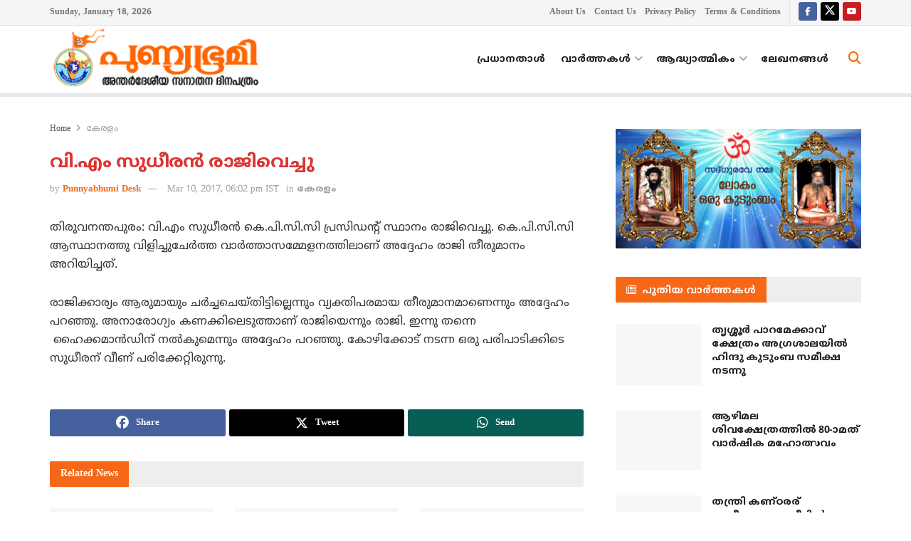

--- FILE ---
content_type: text/html; charset=UTF-8
request_url: https://punnyabhumi.com/news35265
body_size: 23055
content:
<!doctype html>
<!--[if lt IE 7]> <html class="no-js lt-ie9 lt-ie8 lt-ie7" lang="en-US"> <![endif]-->
<!--[if IE 7]>    <html class="no-js lt-ie9 lt-ie8" lang="en-US"> <![endif]-->
<!--[if IE 8]>    <html class="no-js lt-ie9" lang="en-US"> <![endif]-->
<!--[if IE 9]>    <html class="no-js lt-ie10" lang="en-US"> <![endif]-->
<!--[if gt IE 8]><!--> <html class="no-js" lang="en-US"> <!--<![endif]-->
<head>
    <meta http-equiv="Content-Type" content="text/html; charset=UTF-8" />
    <meta name='viewport' content='width=device-width, initial-scale=1, user-scalable=yes' />
    <link rel="profile" href="https://gmpg.org/xfn/11" />
    <link rel="pingback" href="https://punnyabhumi.com/xmlrpc.php" />
    <meta name='robots' content='index, follow, max-image-preview:large, max-snippet:-1, max-video-preview:-1' />
	<style>img:is([sizes="auto" i], [sizes^="auto," i]) { contain-intrinsic-size: 3000px 1500px }</style>
				<script type="text/javascript">
			  var jnews_ajax_url = '/?ajax-request=jnews'
			</script>
			<script type="text/javascript">;window.jnews=window.jnews||{},window.jnews.library=window.jnews.library||{},window.jnews.library=function(){"use strict";var e=this;e.win=window,e.doc=document,e.noop=function(){},e.globalBody=e.doc.getElementsByTagName("body")[0],e.globalBody=e.globalBody?e.globalBody:e.doc,e.win.jnewsDataStorage=e.win.jnewsDataStorage||{_storage:new WeakMap,put:function(e,t,n){this._storage.has(e)||this._storage.set(e,new Map),this._storage.get(e).set(t,n)},get:function(e,t){return this._storage.get(e).get(t)},has:function(e,t){return this._storage.has(e)&&this._storage.get(e).has(t)},remove:function(e,t){var n=this._storage.get(e).delete(t);return 0===!this._storage.get(e).size&&this._storage.delete(e),n}},e.windowWidth=function(){return e.win.innerWidth||e.docEl.clientWidth||e.globalBody.clientWidth},e.windowHeight=function(){return e.win.innerHeight||e.docEl.clientHeight||e.globalBody.clientHeight},e.requestAnimationFrame=e.win.requestAnimationFrame||e.win.webkitRequestAnimationFrame||e.win.mozRequestAnimationFrame||e.win.msRequestAnimationFrame||window.oRequestAnimationFrame||function(e){return setTimeout(e,1e3/60)},e.cancelAnimationFrame=e.win.cancelAnimationFrame||e.win.webkitCancelAnimationFrame||e.win.webkitCancelRequestAnimationFrame||e.win.mozCancelAnimationFrame||e.win.msCancelRequestAnimationFrame||e.win.oCancelRequestAnimationFrame||function(e){clearTimeout(e)},e.classListSupport="classList"in document.createElement("_"),e.hasClass=e.classListSupport?function(e,t){return e.classList.contains(t)}:function(e,t){return e.className.indexOf(t)>=0},e.addClass=e.classListSupport?function(t,n){e.hasClass(t,n)||t.classList.add(n)}:function(t,n){e.hasClass(t,n)||(t.className+=" "+n)},e.removeClass=e.classListSupport?function(t,n){e.hasClass(t,n)&&t.classList.remove(n)}:function(t,n){e.hasClass(t,n)&&(t.className=t.className.replace(n,""))},e.objKeys=function(e){var t=[];for(var n in e)Object.prototype.hasOwnProperty.call(e,n)&&t.push(n);return t},e.isObjectSame=function(e,t){var n=!0;return JSON.stringify(e)!==JSON.stringify(t)&&(n=!1),n},e.extend=function(){for(var e,t,n,o=arguments[0]||{},i=1,a=arguments.length;i<a;i++)if(null!==(e=arguments[i]))for(t in e)o!==(n=e[t])&&void 0!==n&&(o[t]=n);return o},e.dataStorage=e.win.jnewsDataStorage,e.isVisible=function(e){return 0!==e.offsetWidth&&0!==e.offsetHeight||e.getBoundingClientRect().length},e.getHeight=function(e){return e.offsetHeight||e.clientHeight||e.getBoundingClientRect().height},e.getWidth=function(e){return e.offsetWidth||e.clientWidth||e.getBoundingClientRect().width},e.supportsPassive=!1;try{var t=Object.defineProperty({},"passive",{get:function(){e.supportsPassive=!0}});"createEvent"in e.doc?e.win.addEventListener("test",null,t):"fireEvent"in e.doc&&e.win.attachEvent("test",null)}catch(e){}e.passiveOption=!!e.supportsPassive&&{passive:!0},e.setStorage=function(e,t){e="jnews-"+e;var n={expired:Math.floor(((new Date).getTime()+432e5)/1e3)};t=Object.assign(n,t);localStorage.setItem(e,JSON.stringify(t))},e.getStorage=function(e){e="jnews-"+e;var t=localStorage.getItem(e);return null!==t&&0<t.length?JSON.parse(localStorage.getItem(e)):{}},e.expiredStorage=function(){var t,n="jnews-";for(var o in localStorage)o.indexOf(n)>-1&&"undefined"!==(t=e.getStorage(o.replace(n,""))).expired&&t.expired<Math.floor((new Date).getTime()/1e3)&&localStorage.removeItem(o)},e.addEvents=function(t,n,o){for(var i in n){var a=["touchstart","touchmove"].indexOf(i)>=0&&!o&&e.passiveOption;"createEvent"in e.doc?t.addEventListener(i,n[i],a):"fireEvent"in e.doc&&t.attachEvent("on"+i,n[i])}},e.removeEvents=function(t,n){for(var o in n)"createEvent"in e.doc?t.removeEventListener(o,n[o]):"fireEvent"in e.doc&&t.detachEvent("on"+o,n[o])},e.triggerEvents=function(t,n,o){var i;o=o||{detail:null};return"createEvent"in e.doc?(!(i=e.doc.createEvent("CustomEvent")||new CustomEvent(n)).initCustomEvent||i.initCustomEvent(n,!0,!1,o),void t.dispatchEvent(i)):"fireEvent"in e.doc?((i=e.doc.createEventObject()).eventType=n,void t.fireEvent("on"+i.eventType,i)):void 0},e.getParents=function(t,n){void 0===n&&(n=e.doc);for(var o=[],i=t.parentNode,a=!1;!a;)if(i){var r=i;r.querySelectorAll(n).length?a=!0:(o.push(r),i=r.parentNode)}else o=[],a=!0;return o},e.forEach=function(e,t,n){for(var o=0,i=e.length;o<i;o++)t.call(n,e[o],o)},e.getText=function(e){return e.innerText||e.textContent},e.setText=function(e,t){var n="object"==typeof t?t.innerText||t.textContent:t;e.innerText&&(e.innerText=n),e.textContent&&(e.textContent=n)},e.httpBuildQuery=function(t){return e.objKeys(t).reduce(function t(n){var o=arguments.length>1&&void 0!==arguments[1]?arguments[1]:null;return function(i,a){var r=n[a];a=encodeURIComponent(a);var s=o?"".concat(o,"[").concat(a,"]"):a;return null==r||"function"==typeof r?(i.push("".concat(s,"=")),i):["number","boolean","string"].includes(typeof r)?(i.push("".concat(s,"=").concat(encodeURIComponent(r))),i):(i.push(e.objKeys(r).reduce(t(r,s),[]).join("&")),i)}}(t),[]).join("&")},e.get=function(t,n,o,i){return o="function"==typeof o?o:e.noop,e.ajax("GET",t,n,o,i)},e.post=function(t,n,o,i){return o="function"==typeof o?o:e.noop,e.ajax("POST",t,n,o,i)},e.ajax=function(t,n,o,i,a){var r=new XMLHttpRequest,s=n,c=e.httpBuildQuery(o);if(t=-1!=["GET","POST"].indexOf(t)?t:"GET",r.open(t,s+("GET"==t?"?"+c:""),!0),"POST"==t&&r.setRequestHeader("Content-type","application/x-www-form-urlencoded"),r.setRequestHeader("X-Requested-With","XMLHttpRequest"),r.onreadystatechange=function(){4===r.readyState&&200<=r.status&&300>r.status&&"function"==typeof i&&i.call(void 0,r.response)},void 0!==a&&!a){return{xhr:r,send:function(){r.send("POST"==t?c:null)}}}return r.send("POST"==t?c:null),{xhr:r}},e.scrollTo=function(t,n,o){function i(e,t,n){this.start=this.position(),this.change=e-this.start,this.currentTime=0,this.increment=20,this.duration=void 0===n?500:n,this.callback=t,this.finish=!1,this.animateScroll()}return Math.easeInOutQuad=function(e,t,n,o){return(e/=o/2)<1?n/2*e*e+t:-n/2*(--e*(e-2)-1)+t},i.prototype.stop=function(){this.finish=!0},i.prototype.move=function(t){e.doc.documentElement.scrollTop=t,e.globalBody.parentNode.scrollTop=t,e.globalBody.scrollTop=t},i.prototype.position=function(){return e.doc.documentElement.scrollTop||e.globalBody.parentNode.scrollTop||e.globalBody.scrollTop},i.prototype.animateScroll=function(){this.currentTime+=this.increment;var t=Math.easeInOutQuad(this.currentTime,this.start,this.change,this.duration);this.move(t),this.currentTime<this.duration&&!this.finish?e.requestAnimationFrame.call(e.win,this.animateScroll.bind(this)):this.callback&&"function"==typeof this.callback&&this.callback()},new i(t,n,o)},e.unwrap=function(t){var n,o=t;e.forEach(t,(function(e,t){n?n+=e:n=e})),o.replaceWith(n)},e.performance={start:function(e){performance.mark(e+"Start")},stop:function(e){performance.mark(e+"End"),performance.measure(e,e+"Start",e+"End")}},e.fps=function(){var t=0,n=0,o=0;!function(){var i=t=0,a=0,r=0,s=document.getElementById("fpsTable"),c=function(t){void 0===document.getElementsByTagName("body")[0]?e.requestAnimationFrame.call(e.win,(function(){c(t)})):document.getElementsByTagName("body")[0].appendChild(t)};null===s&&((s=document.createElement("div")).style.position="fixed",s.style.top="120px",s.style.left="10px",s.style.width="100px",s.style.height="20px",s.style.border="1px solid black",s.style.fontSize="11px",s.style.zIndex="100000",s.style.backgroundColor="white",s.id="fpsTable",c(s));var l=function(){o++,n=Date.now(),(a=(o/(r=(n-t)/1e3)).toPrecision(2))!=i&&(i=a,s.innerHTML=i+"fps"),1<r&&(t=n,o=0),e.requestAnimationFrame.call(e.win,l)};l()}()},e.instr=function(e,t){for(var n=0;n<t.length;n++)if(-1!==e.toLowerCase().indexOf(t[n].toLowerCase()))return!0},e.winLoad=function(t,n){function o(o){if("complete"===e.doc.readyState||"interactive"===e.doc.readyState)return!o||n?setTimeout(t,n||1):t(o),1}o()||e.addEvents(e.win,{load:o})},e.docReady=function(t,n){function o(o){if("complete"===e.doc.readyState||"interactive"===e.doc.readyState)return!o||n?setTimeout(t,n||1):t(o),1}o()||e.addEvents(e.doc,{DOMContentLoaded:o})},e.fireOnce=function(){e.docReady((function(){e.assets=e.assets||[],e.assets.length&&(e.boot(),e.load_assets())}),50)},e.boot=function(){e.length&&e.doc.querySelectorAll("style[media]").forEach((function(e){"not all"==e.getAttribute("media")&&e.removeAttribute("media")}))},e.create_js=function(t,n){var o=e.doc.createElement("script");switch(o.setAttribute("src",t),n){case"defer":o.setAttribute("defer",!0);break;case"async":o.setAttribute("async",!0);break;case"deferasync":o.setAttribute("defer",!0),o.setAttribute("async",!0)}e.globalBody.appendChild(o)},e.load_assets=function(){"object"==typeof e.assets&&e.forEach(e.assets.slice(0),(function(t,n){var o="";t.defer&&(o+="defer"),t.async&&(o+="async"),e.create_js(t.url,o);var i=e.assets.indexOf(t);i>-1&&e.assets.splice(i,1)})),e.assets=jnewsoption.au_scripts=window.jnewsads=[]},e.setCookie=function(e,t,n){var o="";if(n){var i=new Date;i.setTime(i.getTime()+24*n*60*60*1e3),o="; expires="+i.toUTCString()}document.cookie=e+"="+(t||"")+o+"; path=/"},e.getCookie=function(e){for(var t=e+"=",n=document.cookie.split(";"),o=0;o<n.length;o++){for(var i=n[o];" "==i.charAt(0);)i=i.substring(1,i.length);if(0==i.indexOf(t))return i.substring(t.length,i.length)}return null},e.eraseCookie=function(e){document.cookie=e+"=; Path=/; Expires=Thu, 01 Jan 1970 00:00:01 GMT;"},e.docReady((function(){e.globalBody=e.globalBody==e.doc?e.doc.getElementsByTagName("body")[0]:e.globalBody,e.globalBody=e.globalBody?e.globalBody:e.doc})),e.winLoad((function(){e.winLoad((function(){var t=!1;if(void 0!==window.jnewsadmin)if(void 0!==window.file_version_checker){var n=e.objKeys(window.file_version_checker);n.length?n.forEach((function(e){t||"10.0.4"===window.file_version_checker[e]||(t=!0)})):t=!0}else t=!0;t&&(window.jnewsHelper.getMessage(),window.jnewsHelper.getNotice())}),2500)}))},window.jnews.library=new window.jnews.library;</script>
	<!-- This site is optimized with the Yoast SEO plugin v26.6 - https://yoast.com/wordpress/plugins/seo/ -->
	<title>വി.എം സുധീരന്‍ രാജിവെച്ചു</title>
	<meta name="description" content="വി.എം സുധീരന്‍ കെ.പി.സി.സി പ്രസിഡന്റ് സ്ഥാനം രാജിവെച്ചു. കെ.പി.സി.സി ആസ്ഥാനത്തു വിളിച്ചുചേര്‍ത്ത വാര്‍ത്താസമ്മേളനത്തിലാണ് അദ്ദേഹം രാജി തീരുമാനം അറിയിച്ചത്." />
	<link rel="canonical" href="https://punnyabhumi.com/news35265" />
	<meta property="og:locale" content="en_US" />
	<meta property="og:type" content="article" />
	<meta property="og:title" content="വി.എം സുധീരന്‍ രാജിവെച്ചു" />
	<meta property="og:description" content="വി.എം സുധീരന്‍ കെ.പി.സി.സി പ്രസിഡന്റ് സ്ഥാനം രാജിവെച്ചു. കെ.പി.സി.സി ആസ്ഥാനത്തു വിളിച്ചുചേര്‍ത്ത വാര്‍ത്താസമ്മേളനത്തിലാണ് അദ്ദേഹം രാജി തീരുമാനം അറിയിച്ചത്." />
	<meta property="og:url" content="https://punnyabhumi.com/news35265" />
	<meta property="og:site_name" content="പുണ്യഭൂമി" />
	<meta property="article:publisher" content="https://www.facebook.com/punnyabhumi" />
	<meta property="article:published_time" content="2017-03-10T12:32:14+00:00" />
	<meta property="og:image" content="https://punnyabhumi.com/wp-content/uploads/2019/04/default-featured-image.png" />
	<meta property="og:image:width" content="480" />
	<meta property="og:image:height" content="250" />
	<meta property="og:image:type" content="image/png" />
	<meta name="author" content="manoj" />
	<meta name="twitter:card" content="summary_large_image" />
	<meta name="twitter:creator" content="@punnyabhumi" />
	<meta name="twitter:site" content="@punnyabhumi" />
	<script type="application/ld+json" class="yoast-schema-graph">{"@context":"https://schema.org","@graph":[{"@type":"Article","@id":"https://punnyabhumi.com/news35265#article","isPartOf":{"@id":"https://punnyabhumi.com/news35265"},"author":{"name":"manoj","@id":"https://punnyabhumi.com/#/schema/person/31d631e579ddd7c40e40e520872d4cec"},"headline":"വി.എം സുധീരന്‍ രാജിവെച്ചു","datePublished":"2017-03-10T12:32:14+00:00","mainEntityOfPage":{"@id":"https://punnyabhumi.com/news35265"},"wordCount":0,"commentCount":0,"publisher":{"@id":"https://punnyabhumi.com/#organization"},"articleSection":["കേരളം"],"inLanguage":"en-US","potentialAction":[{"@type":"CommentAction","name":"Comment","target":["https://punnyabhumi.com/news35265#respond"]}]},{"@type":"WebPage","@id":"https://punnyabhumi.com/news35265","url":"https://punnyabhumi.com/news35265","name":"വി.എം സുധീരന്‍ രാജിവെച്ചു","isPartOf":{"@id":"https://punnyabhumi.com/#website"},"datePublished":"2017-03-10T12:32:14+00:00","description":"വി.എം സുധീരന്‍ കെ.പി.സി.സി പ്രസിഡന്റ് സ്ഥാനം രാജിവെച്ചു. കെ.പി.സി.സി ആസ്ഥാനത്തു വിളിച്ചുചേര്‍ത്ത വാര്‍ത്താസമ്മേളനത്തിലാണ് അദ്ദേഹം രാജി തീരുമാനം അറിയിച്ചത്.","breadcrumb":{"@id":"https://punnyabhumi.com/news35265#breadcrumb"},"inLanguage":"en-US","potentialAction":[{"@type":"ReadAction","target":["https://punnyabhumi.com/news35265"]}]},{"@type":"BreadcrumbList","@id":"https://punnyabhumi.com/news35265#breadcrumb","itemListElement":[{"@type":"ListItem","position":1,"name":"Home","item":"https://punnyabhumi.com/"},{"@type":"ListItem","position":2,"name":"വി.എം സുധീരന്‍ രാജിവെച്ചു"}]},{"@type":"WebSite","@id":"https://punnyabhumi.com/#website","url":"https://punnyabhumi.com/","name":"പുണ്യഭൂമി","description":"അന്തര്‍ദേശീയ സനാതന ദിനപത്രം","publisher":{"@id":"https://punnyabhumi.com/#organization"},"alternateName":"Punnyabhumi","potentialAction":[{"@type":"SearchAction","target":{"@type":"EntryPoint","urlTemplate":"https://punnyabhumi.com/?s={search_term_string}"},"query-input":{"@type":"PropertyValueSpecification","valueRequired":true,"valueName":"search_term_string"}}],"inLanguage":"en-US"},{"@type":"Organization","@id":"https://punnyabhumi.com/#organization","name":"Punnyabhumi Daily","url":"https://punnyabhumi.com/","logo":{"@type":"ImageObject","inLanguage":"en-US","@id":"https://punnyabhumi.com/#/schema/logo/image/","url":"https://punnyabhumi.com/wp-content/uploads/2019/04/default-featured-image.png","contentUrl":"https://punnyabhumi.com/wp-content/uploads/2019/04/default-featured-image.png","width":480,"height":250,"caption":"Punnyabhumi Daily"},"image":{"@id":"https://punnyabhumi.com/#/schema/logo/image/"},"sameAs":["https://www.facebook.com/punnyabhumi","https://x.com/punnyabhumi","https://www.youtube.com/c/Punnyabhumi"]},{"@type":"Person","@id":"https://punnyabhumi.com/#/schema/person/31d631e579ddd7c40e40e520872d4cec","name":"manoj"}]}</script>
	<!-- / Yoast SEO plugin. -->


<link rel='dns-prefetch' href='//fonts.googleapis.com' />
<link rel='preconnect' href='https://fonts.gstatic.com' />
<link rel="alternate" type="application/rss+xml" title="പുണ്യഭൂമി &raquo; Feed" href="https://punnyabhumi.com/feed" />
<script type="text/javascript">
/* <![CDATA[ */
window._wpemojiSettings = {"baseUrl":"https:\/\/s.w.org\/images\/core\/emoji\/16.0.1\/72x72\/","ext":".png","svgUrl":"https:\/\/s.w.org\/images\/core\/emoji\/16.0.1\/svg\/","svgExt":".svg","source":{"concatemoji":"https:\/\/punnyabhumi.com\/wp-includes\/js\/wp-emoji-release.min.js?ver=0b8ae225efea225f2398e37bd2e54d22"}};
/*! This file is auto-generated */
!function(s,n){var o,i,e;function c(e){try{var t={supportTests:e,timestamp:(new Date).valueOf()};sessionStorage.setItem(o,JSON.stringify(t))}catch(e){}}function p(e,t,n){e.clearRect(0,0,e.canvas.width,e.canvas.height),e.fillText(t,0,0);var t=new Uint32Array(e.getImageData(0,0,e.canvas.width,e.canvas.height).data),a=(e.clearRect(0,0,e.canvas.width,e.canvas.height),e.fillText(n,0,0),new Uint32Array(e.getImageData(0,0,e.canvas.width,e.canvas.height).data));return t.every(function(e,t){return e===a[t]})}function u(e,t){e.clearRect(0,0,e.canvas.width,e.canvas.height),e.fillText(t,0,0);for(var n=e.getImageData(16,16,1,1),a=0;a<n.data.length;a++)if(0!==n.data[a])return!1;return!0}function f(e,t,n,a){switch(t){case"flag":return n(e,"\ud83c\udff3\ufe0f\u200d\u26a7\ufe0f","\ud83c\udff3\ufe0f\u200b\u26a7\ufe0f")?!1:!n(e,"\ud83c\udde8\ud83c\uddf6","\ud83c\udde8\u200b\ud83c\uddf6")&&!n(e,"\ud83c\udff4\udb40\udc67\udb40\udc62\udb40\udc65\udb40\udc6e\udb40\udc67\udb40\udc7f","\ud83c\udff4\u200b\udb40\udc67\u200b\udb40\udc62\u200b\udb40\udc65\u200b\udb40\udc6e\u200b\udb40\udc67\u200b\udb40\udc7f");case"emoji":return!a(e,"\ud83e\udedf")}return!1}function g(e,t,n,a){var r="undefined"!=typeof WorkerGlobalScope&&self instanceof WorkerGlobalScope?new OffscreenCanvas(300,150):s.createElement("canvas"),o=r.getContext("2d",{willReadFrequently:!0}),i=(o.textBaseline="top",o.font="600 32px Arial",{});return e.forEach(function(e){i[e]=t(o,e,n,a)}),i}function t(e){var t=s.createElement("script");t.src=e,t.defer=!0,s.head.appendChild(t)}"undefined"!=typeof Promise&&(o="wpEmojiSettingsSupports",i=["flag","emoji"],n.supports={everything:!0,everythingExceptFlag:!0},e=new Promise(function(e){s.addEventListener("DOMContentLoaded",e,{once:!0})}),new Promise(function(t){var n=function(){try{var e=JSON.parse(sessionStorage.getItem(o));if("object"==typeof e&&"number"==typeof e.timestamp&&(new Date).valueOf()<e.timestamp+604800&&"object"==typeof e.supportTests)return e.supportTests}catch(e){}return null}();if(!n){if("undefined"!=typeof Worker&&"undefined"!=typeof OffscreenCanvas&&"undefined"!=typeof URL&&URL.createObjectURL&&"undefined"!=typeof Blob)try{var e="postMessage("+g.toString()+"("+[JSON.stringify(i),f.toString(),p.toString(),u.toString()].join(",")+"));",a=new Blob([e],{type:"text/javascript"}),r=new Worker(URL.createObjectURL(a),{name:"wpTestEmojiSupports"});return void(r.onmessage=function(e){c(n=e.data),r.terminate(),t(n)})}catch(e){}c(n=g(i,f,p,u))}t(n)}).then(function(e){for(var t in e)n.supports[t]=e[t],n.supports.everything=n.supports.everything&&n.supports[t],"flag"!==t&&(n.supports.everythingExceptFlag=n.supports.everythingExceptFlag&&n.supports[t]);n.supports.everythingExceptFlag=n.supports.everythingExceptFlag&&!n.supports.flag,n.DOMReady=!1,n.readyCallback=function(){n.DOMReady=!0}}).then(function(){return e}).then(function(){var e;n.supports.everything||(n.readyCallback(),(e=n.source||{}).concatemoji?t(e.concatemoji):e.wpemoji&&e.twemoji&&(t(e.twemoji),t(e.wpemoji)))}))}((window,document),window._wpemojiSettings);
/* ]]> */
</script>
<style id='wp-emoji-styles-inline-css' type='text/css'>

	img.wp-smiley, img.emoji {
		display: inline !important;
		border: none !important;
		box-shadow: none !important;
		height: 1em !important;
		width: 1em !important;
		margin: 0 0.07em !important;
		vertical-align: -0.1em !important;
		background: none !important;
		padding: 0 !important;
	}
</style>
<link rel='stylesheet' id='wp-block-library-css' href='https://punnyabhumi.com/wp-includes/css/dist/block-library/style.min.css?ver=0b8ae225efea225f2398e37bd2e54d22' type='text/css' media='all' />
<style id='classic-theme-styles-inline-css' type='text/css'>
/*! This file is auto-generated */
.wp-block-button__link{color:#fff;background-color:#32373c;border-radius:9999px;box-shadow:none;text-decoration:none;padding:calc(.667em + 2px) calc(1.333em + 2px);font-size:1.125em}.wp-block-file__button{background:#32373c;color:#fff;text-decoration:none}
</style>
<link rel='stylesheet' id='jnews-faq-css' href='https://punnyabhumi.com/wp-content/plugins/jnews-essential/assets/css/faq.css?ver=12.0.3' type='text/css' media='all' />
<style id='global-styles-inline-css' type='text/css'>
:root{--wp--preset--aspect-ratio--square: 1;--wp--preset--aspect-ratio--4-3: 4/3;--wp--preset--aspect-ratio--3-4: 3/4;--wp--preset--aspect-ratio--3-2: 3/2;--wp--preset--aspect-ratio--2-3: 2/3;--wp--preset--aspect-ratio--16-9: 16/9;--wp--preset--aspect-ratio--9-16: 9/16;--wp--preset--color--black: #000000;--wp--preset--color--cyan-bluish-gray: #abb8c3;--wp--preset--color--white: #ffffff;--wp--preset--color--pale-pink: #f78da7;--wp--preset--color--vivid-red: #cf2e2e;--wp--preset--color--luminous-vivid-orange: #ff6900;--wp--preset--color--luminous-vivid-amber: #fcb900;--wp--preset--color--light-green-cyan: #7bdcb5;--wp--preset--color--vivid-green-cyan: #00d084;--wp--preset--color--pale-cyan-blue: #8ed1fc;--wp--preset--color--vivid-cyan-blue: #0693e3;--wp--preset--color--vivid-purple: #9b51e0;--wp--preset--gradient--vivid-cyan-blue-to-vivid-purple: linear-gradient(135deg,rgba(6,147,227,1) 0%,rgb(155,81,224) 100%);--wp--preset--gradient--light-green-cyan-to-vivid-green-cyan: linear-gradient(135deg,rgb(122,220,180) 0%,rgb(0,208,130) 100%);--wp--preset--gradient--luminous-vivid-amber-to-luminous-vivid-orange: linear-gradient(135deg,rgba(252,185,0,1) 0%,rgba(255,105,0,1) 100%);--wp--preset--gradient--luminous-vivid-orange-to-vivid-red: linear-gradient(135deg,rgba(255,105,0,1) 0%,rgb(207,46,46) 100%);--wp--preset--gradient--very-light-gray-to-cyan-bluish-gray: linear-gradient(135deg,rgb(238,238,238) 0%,rgb(169,184,195) 100%);--wp--preset--gradient--cool-to-warm-spectrum: linear-gradient(135deg,rgb(74,234,220) 0%,rgb(151,120,209) 20%,rgb(207,42,186) 40%,rgb(238,44,130) 60%,rgb(251,105,98) 80%,rgb(254,248,76) 100%);--wp--preset--gradient--blush-light-purple: linear-gradient(135deg,rgb(255,206,236) 0%,rgb(152,150,240) 100%);--wp--preset--gradient--blush-bordeaux: linear-gradient(135deg,rgb(254,205,165) 0%,rgb(254,45,45) 50%,rgb(107,0,62) 100%);--wp--preset--gradient--luminous-dusk: linear-gradient(135deg,rgb(255,203,112) 0%,rgb(199,81,192) 50%,rgb(65,88,208) 100%);--wp--preset--gradient--pale-ocean: linear-gradient(135deg,rgb(255,245,203) 0%,rgb(182,227,212) 50%,rgb(51,167,181) 100%);--wp--preset--gradient--electric-grass: linear-gradient(135deg,rgb(202,248,128) 0%,rgb(113,206,126) 100%);--wp--preset--gradient--midnight: linear-gradient(135deg,rgb(2,3,129) 0%,rgb(40,116,252) 100%);--wp--preset--font-size--small: 13px;--wp--preset--font-size--medium: 20px;--wp--preset--font-size--large: 36px;--wp--preset--font-size--x-large: 42px;--wp--preset--spacing--20: 0.44rem;--wp--preset--spacing--30: 0.67rem;--wp--preset--spacing--40: 1rem;--wp--preset--spacing--50: 1.5rem;--wp--preset--spacing--60: 2.25rem;--wp--preset--spacing--70: 3.38rem;--wp--preset--spacing--80: 5.06rem;--wp--preset--shadow--natural: 6px 6px 9px rgba(0, 0, 0, 0.2);--wp--preset--shadow--deep: 12px 12px 50px rgba(0, 0, 0, 0.4);--wp--preset--shadow--sharp: 6px 6px 0px rgba(0, 0, 0, 0.2);--wp--preset--shadow--outlined: 6px 6px 0px -3px rgba(255, 255, 255, 1), 6px 6px rgba(0, 0, 0, 1);--wp--preset--shadow--crisp: 6px 6px 0px rgba(0, 0, 0, 1);}:where(.is-layout-flex){gap: 0.5em;}:where(.is-layout-grid){gap: 0.5em;}body .is-layout-flex{display: flex;}.is-layout-flex{flex-wrap: wrap;align-items: center;}.is-layout-flex > :is(*, div){margin: 0;}body .is-layout-grid{display: grid;}.is-layout-grid > :is(*, div){margin: 0;}:where(.wp-block-columns.is-layout-flex){gap: 2em;}:where(.wp-block-columns.is-layout-grid){gap: 2em;}:where(.wp-block-post-template.is-layout-flex){gap: 1.25em;}:where(.wp-block-post-template.is-layout-grid){gap: 1.25em;}.has-black-color{color: var(--wp--preset--color--black) !important;}.has-cyan-bluish-gray-color{color: var(--wp--preset--color--cyan-bluish-gray) !important;}.has-white-color{color: var(--wp--preset--color--white) !important;}.has-pale-pink-color{color: var(--wp--preset--color--pale-pink) !important;}.has-vivid-red-color{color: var(--wp--preset--color--vivid-red) !important;}.has-luminous-vivid-orange-color{color: var(--wp--preset--color--luminous-vivid-orange) !important;}.has-luminous-vivid-amber-color{color: var(--wp--preset--color--luminous-vivid-amber) !important;}.has-light-green-cyan-color{color: var(--wp--preset--color--light-green-cyan) !important;}.has-vivid-green-cyan-color{color: var(--wp--preset--color--vivid-green-cyan) !important;}.has-pale-cyan-blue-color{color: var(--wp--preset--color--pale-cyan-blue) !important;}.has-vivid-cyan-blue-color{color: var(--wp--preset--color--vivid-cyan-blue) !important;}.has-vivid-purple-color{color: var(--wp--preset--color--vivid-purple) !important;}.has-black-background-color{background-color: var(--wp--preset--color--black) !important;}.has-cyan-bluish-gray-background-color{background-color: var(--wp--preset--color--cyan-bluish-gray) !important;}.has-white-background-color{background-color: var(--wp--preset--color--white) !important;}.has-pale-pink-background-color{background-color: var(--wp--preset--color--pale-pink) !important;}.has-vivid-red-background-color{background-color: var(--wp--preset--color--vivid-red) !important;}.has-luminous-vivid-orange-background-color{background-color: var(--wp--preset--color--luminous-vivid-orange) !important;}.has-luminous-vivid-amber-background-color{background-color: var(--wp--preset--color--luminous-vivid-amber) !important;}.has-light-green-cyan-background-color{background-color: var(--wp--preset--color--light-green-cyan) !important;}.has-vivid-green-cyan-background-color{background-color: var(--wp--preset--color--vivid-green-cyan) !important;}.has-pale-cyan-blue-background-color{background-color: var(--wp--preset--color--pale-cyan-blue) !important;}.has-vivid-cyan-blue-background-color{background-color: var(--wp--preset--color--vivid-cyan-blue) !important;}.has-vivid-purple-background-color{background-color: var(--wp--preset--color--vivid-purple) !important;}.has-black-border-color{border-color: var(--wp--preset--color--black) !important;}.has-cyan-bluish-gray-border-color{border-color: var(--wp--preset--color--cyan-bluish-gray) !important;}.has-white-border-color{border-color: var(--wp--preset--color--white) !important;}.has-pale-pink-border-color{border-color: var(--wp--preset--color--pale-pink) !important;}.has-vivid-red-border-color{border-color: var(--wp--preset--color--vivid-red) !important;}.has-luminous-vivid-orange-border-color{border-color: var(--wp--preset--color--luminous-vivid-orange) !important;}.has-luminous-vivid-amber-border-color{border-color: var(--wp--preset--color--luminous-vivid-amber) !important;}.has-light-green-cyan-border-color{border-color: var(--wp--preset--color--light-green-cyan) !important;}.has-vivid-green-cyan-border-color{border-color: var(--wp--preset--color--vivid-green-cyan) !important;}.has-pale-cyan-blue-border-color{border-color: var(--wp--preset--color--pale-cyan-blue) !important;}.has-vivid-cyan-blue-border-color{border-color: var(--wp--preset--color--vivid-cyan-blue) !important;}.has-vivid-purple-border-color{border-color: var(--wp--preset--color--vivid-purple) !important;}.has-vivid-cyan-blue-to-vivid-purple-gradient-background{background: var(--wp--preset--gradient--vivid-cyan-blue-to-vivid-purple) !important;}.has-light-green-cyan-to-vivid-green-cyan-gradient-background{background: var(--wp--preset--gradient--light-green-cyan-to-vivid-green-cyan) !important;}.has-luminous-vivid-amber-to-luminous-vivid-orange-gradient-background{background: var(--wp--preset--gradient--luminous-vivid-amber-to-luminous-vivid-orange) !important;}.has-luminous-vivid-orange-to-vivid-red-gradient-background{background: var(--wp--preset--gradient--luminous-vivid-orange-to-vivid-red) !important;}.has-very-light-gray-to-cyan-bluish-gray-gradient-background{background: var(--wp--preset--gradient--very-light-gray-to-cyan-bluish-gray) !important;}.has-cool-to-warm-spectrum-gradient-background{background: var(--wp--preset--gradient--cool-to-warm-spectrum) !important;}.has-blush-light-purple-gradient-background{background: var(--wp--preset--gradient--blush-light-purple) !important;}.has-blush-bordeaux-gradient-background{background: var(--wp--preset--gradient--blush-bordeaux) !important;}.has-luminous-dusk-gradient-background{background: var(--wp--preset--gradient--luminous-dusk) !important;}.has-pale-ocean-gradient-background{background: var(--wp--preset--gradient--pale-ocean) !important;}.has-electric-grass-gradient-background{background: var(--wp--preset--gradient--electric-grass) !important;}.has-midnight-gradient-background{background: var(--wp--preset--gradient--midnight) !important;}.has-small-font-size{font-size: var(--wp--preset--font-size--small) !important;}.has-medium-font-size{font-size: var(--wp--preset--font-size--medium) !important;}.has-large-font-size{font-size: var(--wp--preset--font-size--large) !important;}.has-x-large-font-size{font-size: var(--wp--preset--font-size--x-large) !important;}
:where(.wp-block-post-template.is-layout-flex){gap: 1.25em;}:where(.wp-block-post-template.is-layout-grid){gap: 1.25em;}
:where(.wp-block-columns.is-layout-flex){gap: 2em;}:where(.wp-block-columns.is-layout-grid){gap: 2em;}
:root :where(.wp-block-pullquote){font-size: 1.5em;line-height: 1.6;}
</style>
<link rel='stylesheet' id='jnews-parent-style-css' href='https://punnyabhumi.com/wp-content/themes/jnews/style.css?ver=0b8ae225efea225f2398e37bd2e54d22' type='text/css' media='all' />
<link rel='stylesheet' id='js_composer_front-css' href='https://punnyabhumi.com/wp-content/plugins/js_composer/assets/css/js_composer.min.css?ver=8.7.2' type='text/css' media='all' />
<link rel='stylesheet' id='jeg_customizer_font-css' href='//fonts.googleapis.com/css?family=Noto+Sans%3Aregular%2C700%2C700%2Cregular&#038;display=swap&#038;ver=1.3.2' type='text/css' media='all' />
<link rel='stylesheet' id='font-awesome-css' href='https://punnyabhumi.com/wp-content/themes/jnews/assets/fonts/font-awesome/font-awesome.min.css?ver=1.0.0' type='text/css' media='all' />
<link rel='stylesheet' id='jnews-frontend-css' href='https://punnyabhumi.com/wp-content/themes/jnews/assets/dist/frontend.min.css?ver=1.0.0' type='text/css' media='all' />
<link rel='stylesheet' id='jnews-js-composer-css' href='https://punnyabhumi.com/wp-content/themes/jnews/assets/css/js-composer-frontend.css?ver=1.0.0' type='text/css' media='all' />
<link rel='stylesheet' id='jnews-style-css' href='https://punnyabhumi.com/wp-content/themes/jnews-child/style.css?ver=1.0.0' type='text/css' media='all' />
<link rel='stylesheet' id='jnews-darkmode-css' href='https://punnyabhumi.com/wp-content/themes/jnews/assets/css/darkmode.css?ver=1.0.0' type='text/css' media='all' />
<link rel='stylesheet' id='jnews-select-share-css' href='https://punnyabhumi.com/wp-content/plugins/jnews-social-share/assets/css/plugin.css' type='text/css' media='all' />
<script type="text/javascript" src="https://punnyabhumi.com/wp-includes/js/jquery/jquery.min.js?ver=3.7.1" id="jquery-core-js"></script>
<script type="text/javascript" src="https://punnyabhumi.com/wp-includes/js/jquery/jquery-migrate.min.js?ver=3.4.1" id="jquery-migrate-js"></script>
<script></script><link rel="alternate" title="oEmbed (JSON)" type="application/json+oembed" href="https://punnyabhumi.com/wp-json/oembed/1.0/embed?url=https%3A%2F%2Fpunnyabhumi.com%2Fnews35265" />
<link rel="alternate" title="oEmbed (XML)" type="text/xml+oembed" href="https://punnyabhumi.com/wp-json/oembed/1.0/embed?url=https%3A%2F%2Fpunnyabhumi.com%2Fnews35265&#038;format=xml" />
<meta name="generator" content="auto-sizes 1.7.0">
<!-- Matomo -->
<!-- End Matomo Code -->
<meta name="generator" content="performance-lab 4.0.0; plugins: auto-sizes, embed-optimizer, image-prioritizer, speculation-rules, web-worker-offloading, webp-uploads">
<meta name="generator" content="web-worker-offloading 0.2.0">
<meta name="generator" content="webp-uploads 2.6.0">
<meta name="generator" content="speculation-rules 1.6.0">
<meta name="generator" content="optimization-detective 1.0.0-beta3; rest_api_unavailable">
<meta name="generator" content="embed-optimizer 1.0.0-beta2">
<meta name="generator" content="Powered by WPBakery Page Builder - drag and drop page builder for WordPress."/>
<meta name="generator" content="image-prioritizer 1.0.0-beta2">
<link rel="icon" href="https://punnyabhumi.com/wp-content/uploads/2019/05/cropped-punnyabhumi-logo-512-32x32.jpg" sizes="32x32" />
<link rel="icon" href="https://punnyabhumi.com/wp-content/uploads/2019/05/cropped-punnyabhumi-logo-512-192x192.jpg" sizes="192x192" />
<link rel="apple-touch-icon" href="https://punnyabhumi.com/wp-content/uploads/2019/05/cropped-punnyabhumi-logo-512-180x180.jpg" />
<meta name="msapplication-TileImage" content="https://punnyabhumi.com/wp-content/uploads/2019/05/cropped-punnyabhumi-logo-512-270x270.jpg" />
<style id="jeg_dynamic_css" type="text/css" data-type="jeg_custom-css">.jeg_container, .jeg_content, .jeg_boxed .jeg_main .jeg_container, .jeg_autoload_separator { background-color : #ffffff; } body { --j-body-color : #53585c; --j-accent-color : #f66817; --j-heading-color : #212121; } body,.jeg_newsfeed_list .tns-outer .tns-controls button,.jeg_filter_button,.owl-carousel .owl-nav div,.jeg_readmore,.jeg_hero_style_7 .jeg_post_meta a,.widget_calendar thead th,.widget_calendar tfoot a,.jeg_socialcounter a,.entry-header .jeg_meta_like a,.entry-header .jeg_meta_comment a,.entry-header .jeg_meta_donation a,.entry-header .jeg_meta_bookmark a,.entry-content tbody tr:hover,.entry-content th,.jeg_splitpost_nav li:hover a,#breadcrumbs a,.jeg_author_socials a:hover,.jeg_footer_content a,.jeg_footer_bottom a,.jeg_cartcontent,.woocommerce .woocommerce-breadcrumb a { color : #53585c; } a, .jeg_menu_style_5>li>a:hover, .jeg_menu_style_5>li.sfHover>a, .jeg_menu_style_5>li.current-menu-item>a, .jeg_menu_style_5>li.current-menu-ancestor>a, .jeg_navbar .jeg_menu:not(.jeg_main_menu)>li>a:hover, .jeg_midbar .jeg_menu:not(.jeg_main_menu)>li>a:hover, .jeg_side_tabs li.active, .jeg_block_heading_5 strong, .jeg_block_heading_6 strong, .jeg_block_heading_7 strong, .jeg_block_heading_8 strong, .jeg_subcat_list li a:hover, .jeg_subcat_list li button:hover, .jeg_pl_lg_7 .jeg_thumb .jeg_post_category a, .jeg_pl_xs_2:before, .jeg_pl_xs_4 .jeg_postblock_content:before, .jeg_postblock .jeg_post_title a:hover, .jeg_hero_style_6 .jeg_post_title a:hover, .jeg_sidefeed .jeg_pl_xs_3 .jeg_post_title a:hover, .widget_jnews_popular .jeg_post_title a:hover, .jeg_meta_author a, .widget_archive li a:hover, .widget_pages li a:hover, .widget_meta li a:hover, .widget_recent_entries li a:hover, .widget_rss li a:hover, .widget_rss cite, .widget_categories li a:hover, .widget_categories li.current-cat>a, #breadcrumbs a:hover, .jeg_share_count .counts, .commentlist .bypostauthor>.comment-body>.comment-author>.fn, span.required, .jeg_review_title, .bestprice .price, .authorlink a:hover, .jeg_vertical_playlist .jeg_video_playlist_play_icon, .jeg_vertical_playlist .jeg_video_playlist_item.active .jeg_video_playlist_thumbnail:before, .jeg_horizontal_playlist .jeg_video_playlist_play, .woocommerce li.product .pricegroup .button, .widget_display_forums li a:hover, .widget_display_topics li:before, .widget_display_replies li:before, .widget_display_views li:before, .bbp-breadcrumb a:hover, .jeg_mobile_menu li.sfHover>a, .jeg_mobile_menu li a:hover, .split-template-6 .pagenum, .jeg_mobile_menu_style_5>li>a:hover, .jeg_mobile_menu_style_5>li.sfHover>a, .jeg_mobile_menu_style_5>li.current-menu-item>a, .jeg_mobile_menu_style_5>li.current-menu-ancestor>a, .jeg_mobile_menu.jeg_menu_dropdown li.open > div > a ,.jeg_menu_dropdown.language-swicher .sub-menu li a:hover { color : #f66817; } .jeg_menu_style_1>li>a:before, .jeg_menu_style_2>li>a:before, .jeg_menu_style_3>li>a:before, .jeg_side_toggle, .jeg_slide_caption .jeg_post_category a, .jeg_slider_type_1_wrapper .tns-controls button.tns-next, .jeg_block_heading_1 .jeg_block_title span, .jeg_block_heading_2 .jeg_block_title span, .jeg_block_heading_3, .jeg_block_heading_4 .jeg_block_title span, .jeg_block_heading_6:after, .jeg_pl_lg_box .jeg_post_category a, .jeg_pl_md_box .jeg_post_category a, .jeg_readmore:hover, .jeg_thumb .jeg_post_category a, .jeg_block_loadmore a:hover, .jeg_postblock.alt .jeg_block_loadmore a:hover, .jeg_block_loadmore a.active, .jeg_postblock_carousel_2 .jeg_post_category a, .jeg_heroblock .jeg_post_category a, .jeg_pagenav_1 .page_number.active, .jeg_pagenav_1 .page_number.active:hover, input[type="submit"], .btn, .button, .widget_tag_cloud a:hover, .popularpost_item:hover .jeg_post_title a:before, .jeg_splitpost_4 .page_nav, .jeg_splitpost_5 .page_nav, .jeg_post_via a:hover, .jeg_post_source a:hover, .jeg_post_tags a:hover, .comment-reply-title small a:before, .comment-reply-title small a:after, .jeg_storelist .productlink, .authorlink li.active a:before, .jeg_footer.dark .socials_widget:not(.nobg) a:hover .fa,.jeg_footer.dark .socials_widget:not(.nobg) a:hover span.jeg-icon, div.jeg_breakingnews_title, .jeg_overlay_slider_bottom_wrapper .tns-controls button, .jeg_overlay_slider_bottom_wrapper .tns-controls button:hover, .jeg_vertical_playlist .jeg_video_playlist_current, .woocommerce span.onsale, .woocommerce #respond input#submit:hover, .woocommerce a.button:hover, .woocommerce button.button:hover, .woocommerce input.button:hover, .woocommerce #respond input#submit.alt, .woocommerce a.button.alt, .woocommerce button.button.alt, .woocommerce input.button.alt, .jeg_popup_post .caption, .jeg_footer.dark input[type="submit"], .jeg_footer.dark .btn, .jeg_footer.dark .button, .footer_widget.widget_tag_cloud a:hover, .jeg_inner_content .content-inner .jeg_post_category a:hover, #buddypress .standard-form button, #buddypress a.button, #buddypress input[type="submit"], #buddypress input[type="button"], #buddypress input[type="reset"], #buddypress ul.button-nav li a, #buddypress .generic-button a, #buddypress .generic-button button, #buddypress .comment-reply-link, #buddypress a.bp-title-button, #buddypress.buddypress-wrap .members-list li .user-update .activity-read-more a, div#buddypress .standard-form button:hover, div#buddypress a.button:hover, div#buddypress input[type="submit"]:hover, div#buddypress input[type="button"]:hover, div#buddypress input[type="reset"]:hover, div#buddypress ul.button-nav li a:hover, div#buddypress .generic-button a:hover, div#buddypress .generic-button button:hover, div#buddypress .comment-reply-link:hover, div#buddypress a.bp-title-button:hover, div#buddypress.buddypress-wrap .members-list li .user-update .activity-read-more a:hover, #buddypress #item-nav .item-list-tabs ul li a:before, .jeg_inner_content .jeg_meta_container .follow-wrapper a { background-color : #f66817; } .jeg_block_heading_7 .jeg_block_title span, .jeg_readmore:hover, .jeg_block_loadmore a:hover, .jeg_block_loadmore a.active, .jeg_pagenav_1 .page_number.active, .jeg_pagenav_1 .page_number.active:hover, .jeg_pagenav_3 .page_number:hover, .jeg_prevnext_post a:hover h3, .jeg_overlay_slider .jeg_post_category, .jeg_sidefeed .jeg_post.active, .jeg_vertical_playlist.jeg_vertical_playlist .jeg_video_playlist_item.active .jeg_video_playlist_thumbnail img, .jeg_horizontal_playlist .jeg_video_playlist_item.active { border-color : #f66817; } .jeg_tabpost_nav li.active, .woocommerce div.product .woocommerce-tabs ul.tabs li.active, .jeg_mobile_menu_style_1>li.current-menu-item a, .jeg_mobile_menu_style_1>li.current-menu-ancestor a, .jeg_mobile_menu_style_2>li.current-menu-item::after, .jeg_mobile_menu_style_2>li.current-menu-ancestor::after, .jeg_mobile_menu_style_3>li.current-menu-item::before, .jeg_mobile_menu_style_3>li.current-menu-ancestor::before { border-bottom-color : #f66817; } .jeg_post_share .jeg-icon svg { fill : #f66817; } h1,h2,h3,h4,h5,h6,.jeg_post_title a,.entry-header .jeg_post_title,.jeg_hero_style_7 .jeg_post_title a,.jeg_block_title,.jeg_splitpost_bar .current_title,.jeg_video_playlist_title,.gallery-caption,.jeg_push_notification_button>a.button { color : #212121; } .split-template-9 .pagenum, .split-template-10 .pagenum, .split-template-11 .pagenum, .split-template-12 .pagenum, .split-template-13 .pagenum, .split-template-15 .pagenum, .split-template-18 .pagenum, .split-template-20 .pagenum, .split-template-19 .current_title span, .split-template-20 .current_title span { background-color : #212121; } .jeg_topbar .jeg_nav_row, .jeg_topbar .jeg_search_no_expand .jeg_search_input { line-height : 35px; } .jeg_topbar .jeg_nav_row, .jeg_topbar .jeg_nav_icon { height : 35px; } .jeg_topbar img { max-height : 35px; } .jeg_topbar, .jeg_topbar.dark, .jeg_topbar.custom { background : #f5f5f5; } .jeg_midbar { height : 100px; } .jeg_midbar img { max-height : 100px; } .jeg_midbar, .jeg_midbar.dark { border-bottom-width : 5px; } .jeg_header .jeg_bottombar.jeg_navbar,.jeg_bottombar .jeg_nav_icon { height : 50px; } .jeg_header .jeg_bottombar.jeg_navbar, .jeg_header .jeg_bottombar .jeg_main_menu:not(.jeg_menu_style_1) > li > a, .jeg_header .jeg_bottombar .jeg_menu_style_1 > li, .jeg_header .jeg_bottombar .jeg_menu:not(.jeg_main_menu) > li > a { line-height : 50px; } .jeg_bottombar img { max-height : 50px; } .jeg_header_sticky .jeg_navbar_wrapper:not(.jeg_navbar_boxed), .jeg_header_sticky .jeg_navbar_boxed .jeg_nav_row { background : #f5f5f5; } .jeg_stickybar, .jeg_stickybar.dark { border-bottom-width : 0px; } .jeg_mobile_bottombar { height : 50px; line-height : 50px; } .jeg_header .socials_widget > a > i.fa:before { color : #ffffff; } .jeg_header .socials_widget.nobg > a > i > span.jeg-icon svg { fill : #ffffff; } .jeg_header .socials_widget.nobg > a > span.jeg-icon svg { fill : #ffffff; } .jeg_header .socials_widget > a > span.jeg-icon svg { fill : #ffffff; } .jeg_header .socials_widget > a > i > span.jeg-icon svg { fill : #ffffff; } .jeg_nav_icon .jeg_mobile_toggle.toggle_btn { color : #ff6600; } .jeg_navbar_mobile_wrapper .jeg_nav_item a.jeg_mobile_toggle, .jeg_navbar_mobile_wrapper .dark .jeg_nav_item a.jeg_mobile_toggle { color : #ff6600; } .jeg_header .jeg_search_wrapper.search_icon .jeg_search_toggle { color : #ff6600; } .jeg_navbar_mobile .jeg_search_wrapper .jeg_search_toggle, .jeg_navbar_mobile .dark .jeg_search_wrapper .jeg_search_toggle { color : #ff6600; } #jeg_off_canvas.dark .jeg_mobile_wrapper, #jeg_off_canvas .jeg_mobile_wrapper { background : #f5f5f5; } body,input,textarea,select,.chosen-container-single .chosen-single,.btn,.button { font-family: "Noto Sans",Helvetica,Arial,sans-serif; } .jeg_header, .jeg_mobile_wrapper { font-family: "Noto Sans",Helvetica,Arial,sans-serif;font-weight : 700; font-style : normal;  } .jeg_post_title, .entry-header .jeg_post_title, .jeg_single_tpl_2 .entry-header .jeg_post_title, .jeg_single_tpl_3 .entry-header .jeg_post_title, .jeg_single_tpl_6 .entry-header .jeg_post_title, .jeg_content .jeg_custom_title_wrapper .jeg_post_title { font-family: "Noto Sans",Helvetica,Arial,sans-serif;color : #dd3333;  } .jeg_post_excerpt p, .content-inner p { font-family: "Noto Sans",Helvetica,Arial,sans-serif;font-weight : 400; font-style : normal;  } </style><style type="text/css">
					.no_thumbnail .jeg_thumb,
					.thumbnail-container.no_thumbnail {
					    display: none !important;
					}
					.jeg_search_result .jeg_pl_xs_3.no_thumbnail .jeg_postblock_content,
					.jeg_sidefeed .jeg_pl_xs_3.no_thumbnail .jeg_postblock_content,
					.jeg_pl_sm.no_thumbnail .jeg_postblock_content {
					    margin-left: 0;
					}
					.jeg_postblock_11 .no_thumbnail .jeg_postblock_content,
					.jeg_postblock_12 .no_thumbnail .jeg_postblock_content,
					.jeg_postblock_12.jeg_col_3o3 .no_thumbnail .jeg_postblock_content  {
					    margin-top: 0;
					}
					.jeg_postblock_15 .jeg_pl_md_box.no_thumbnail .jeg_postblock_content,
					.jeg_postblock_19 .jeg_pl_md_box.no_thumbnail .jeg_postblock_content,
					.jeg_postblock_24 .jeg_pl_md_box.no_thumbnail .jeg_postblock_content,
					.jeg_sidefeed .jeg_pl_md_box .jeg_postblock_content {
					    position: relative;
					}
					.jeg_postblock_carousel_2 .no_thumbnail .jeg_post_title a,
					.jeg_postblock_carousel_2 .no_thumbnail .jeg_post_title a:hover,
					.jeg_postblock_carousel_2 .no_thumbnail .jeg_post_meta .fa {
					    color: #212121 !important;
					} 
					.jnews-dark-mode .jeg_postblock_carousel_2 .no_thumbnail .jeg_post_title a,
					.jnews-dark-mode .jeg_postblock_carousel_2 .no_thumbnail .jeg_post_title a:hover,
					.jnews-dark-mode .jeg_postblock_carousel_2 .no_thumbnail .jeg_post_meta .fa {
					    color: #fff !important;
					} 
				</style>		<style type="text/css" id="wp-custom-css">
			/*
 * Noto Sans Malayalam (Malayalam) http://www.google.com/fonts/earlyaccess
 */
@font-face {
  font-family: 'Noto Sans Malayalam';
  font-style: normal;
  font-weight: 400;
  src: url(//fonts.gstatic.com/ea/notosansmalayalam/v4/NotoSansMalayalam-Regular.eot);
  src: url(//fonts.gstatic.com/ea/notosansmalayalam/v4/NotoSansMalayalam-Regular.eot?#iefix) format('embedded-opentype'),
       url(//fonts.gstatic.com/ea/notosansmalayalam/v4/NotoSansMalayalam-Regular.woff2) format('woff2'),
       url(//fonts.gstatic.com/ea/notosansmalayalam/v4/NotoSansMalayalam-Regular.woff) format('woff'),
       url(//fonts.gstatic.com/ea/notosansmalayalam/v4/NotoSansMalayalam-Regular.ttf) format('truetype');
}
@font-face {
  font-family: 'Noto Sans Malayalam';
  font-style: normal;
  font-weight: 700;
  src: url(//fonts.gstatic.com/ea/notosansmalayalam/v4/NotoSansMalayalam-Bold.eot);
  src: url(//fonts.gstatic.com/ea/notosansmalayalam/v4/NotoSansMalayalam-Bold.eot?#iefix) format('embedded-opentype'),
       url(//fonts.gstatic.com/ea/notosansmalayalam/v4/NotoSansMalayalam-Bold.woff2) format('woff2'),
       url(//fonts.gstatic.com/ea/notosansmalayalam/v4/NotoSansMalayalam-Bold.woff) format('woff'),
       url(//fonts.gstatic.com/ea/notosansmalayalam/v4/NotoSansMalayalam-Bold.ttf) format('truetype');
}

body,input,textarea,select,.chosen-container-single .chosen-single,.btn,.button { font-family: "Noto Sans Malayalam", Verdana !important;} 
.jeg_header, .jeg_mobile_wrapper { font-family: "Noto Sans Malayalam", Verdana !important;} 
.jeg_main_menu > li > a { font-family: "Noto Sans Malayalam", Verdana !important;}
.jeg_post_title { font-family: "Noto Sans Malayalam", Verdana !important;} 
h3.jeg_block_title, .jeg_footer .jeg_footer_heading h3, .jeg_footer .widget h2, .jeg_tabpost_nav li { font-family: "Noto Sans Malayalam", Verdana !important;} 
.jeg_post_excerpt p, .content-inner p { font-family: "Noto Sans Malayalam", Verdana !important;} 

.bt_news_ticker .jeg_news_ticker, .bt_news_ticker .jeg_news_ticker_arrow,
.bt_news_ticker .jeg_news_ticker_control
{
	background-color: #ffd700 !important;
	font-weight: bold;
	font-size: 16px;
}
.jeg_heroblock_13 .jeg_post_title {
    font-size: 22px !important;
}
.entry-header .jeg_post_title {
    font-size: 1.8em !important;
    line-height: 1.3em !important;
}
@media only screen and (max-width: 767px) {
	.entry-header .jeg_post_title {
		font-size: 1.7em !important;
	}
}	

.jnews_header_bottom_ads {
	background: transparent;
	padding-top: 15px;
}

.jeg_logo img {
    height: 90px !important;
}		</style>
		<noscript><style> .wpb_animate_when_almost_visible { opacity: 1; }</style></noscript></head>
<body class="wp-singular post-template-default single single-post postid-35265 single-format-standard wp-embed-responsive wp-theme-jnews wp-child-theme-jnews-child jeg_toggle_light jeg_single_tpl_1 jnews jeg-mobile-table-scrollable jsc_normal wpb-js-composer js-comp-ver-8.7.2 vc_responsive">

    
    
    <div class="jeg_ad jeg_ad_top jnews_header_top_ads">
        <div class='ads-wrapper  '></div>    </div>

    <!-- The Main Wrapper
    ============================================= -->
    <div class="jeg_viewport">

        
        <div class="jeg_header_wrapper">
            <div class="jeg_header_instagram_wrapper">
    </div>

<!-- HEADER -->
<div class="jeg_header normal">
    <div class="jeg_topbar jeg_container jeg_navbar_wrapper normal">
    <div class="container">
        <div class="jeg_nav_row">
            
                <div class="jeg_nav_col jeg_nav_left  jeg_nav_grow">
                    <div class="item_wrap jeg_nav_alignleft">
                        <div class="jeg_nav_item jeg_top_date">
    Sunday, January 18, 2026</div>                    </div>
                </div>

                
                <div class="jeg_nav_col jeg_nav_center  jeg_nav_normal">
                    <div class="item_wrap jeg_nav_aligncenter">
                                            </div>
                </div>

                
                <div class="jeg_nav_col jeg_nav_right  jeg_nav_normal">
                    <div class="item_wrap jeg_nav_alignright">
                        <div class="jeg_nav_item">
	<ul class="jeg_menu jeg_top_menu"><li id="menu-item-41183" class="menu-item menu-item-type-post_type menu-item-object-page menu-item-41183"><a href="https://punnyabhumi.com/about">About Us</a></li>
<li id="menu-item-41184" class="menu-item menu-item-type-post_type menu-item-object-page menu-item-41184"><a href="https://punnyabhumi.com/contact">Contact Us</a></li>
<li id="menu-item-41185" class="menu-item menu-item-type-post_type menu-item-object-page menu-item-privacy-policy menu-item-41185"><a rel="privacy-policy" href="https://punnyabhumi.com/privacy-policy">Privacy Policy</a></li>
<li id="menu-item-61534" class="menu-item menu-item-type-post_type menu-item-object-page menu-item-61534"><a href="https://punnyabhumi.com/terms-conditions">Terms &#038; Conditions</a></li>
</ul></div>			<div
				class="jeg_nav_item socials_widget jeg_social_icon_block rounded">
				<a href="https://www.facebook.com/punnyabhumi" target='_blank' rel='external noopener nofollow'  aria-label="Find us on Facebook" class="jeg_facebook"><i class="fa fa-facebook"></i> </a><a href="https://twitter.com/punnyabhumi" target='_blank' rel='external noopener nofollow'  aria-label="Find us on Twitter" class="jeg_twitter"><i class="fa fa-twitter"><span class="jeg-icon icon-twitter"><svg xmlns="http://www.w3.org/2000/svg" height="1em" viewBox="0 0 512 512"><!--! Font Awesome Free 6.4.2 by @fontawesome - https://fontawesome.com License - https://fontawesome.com/license (Commercial License) Copyright 2023 Fonticons, Inc. --><path d="M389.2 48h70.6L305.6 224.2 487 464H345L233.7 318.6 106.5 464H35.8L200.7 275.5 26.8 48H172.4L272.9 180.9 389.2 48zM364.4 421.8h39.1L151.1 88h-42L364.4 421.8z"/></svg></span></i> </a><a href="https://www.youtube.com/c/Punnyabhumi" target='_blank' rel='external noopener nofollow'  aria-label="Find us on Youtube" class="jeg_youtube"><i class="fa fa-youtube-play"></i> </a>			</div>
			                    </div>
                </div>

                        </div>
    </div>
</div><!-- /.jeg_container --><div class="jeg_midbar jeg_container jeg_navbar_wrapper normal">
    <div class="container">
        <div class="jeg_nav_row">
            
                <div class="jeg_nav_col jeg_nav_left jeg_nav_normal">
                    <div class="item_wrap jeg_nav_alignleft">
                        <div class="jeg_nav_item jeg_logo jeg_desktop_logo">
			<div class="site-title">
			<a href="https://punnyabhumi.com/" aria-label="Visit Homepage" style="padding: 0 0 0 0;">
				<img class='jeg_logo_img' src="https://punnyabhumi.com/wp-content/uploads/2023/07/punnyabhumi_logo.png" srcset="https://punnyabhumi.com/wp-content/uploads/2023/07/punnyabhumi_logo.png 1x, https://punnyabhumi.com/wp-content/uploads/2023/07/punnyabhumi_logo@2x.png 2x" alt="പുണ്യഭൂമി"data-light-src="https://punnyabhumi.com/wp-content/uploads/2023/07/punnyabhumi_logo.png" data-light-srcset="https://punnyabhumi.com/wp-content/uploads/2023/07/punnyabhumi_logo.png 1x, https://punnyabhumi.com/wp-content/uploads/2023/07/punnyabhumi_logo@2x.png 2x" data-dark-src="https://punnyabhumi.com/wp-content/uploads/2023/07/punnyabhumi_logo.png" data-dark-srcset="https://punnyabhumi.com/wp-content/uploads/2023/07/punnyabhumi_logo.png 1x, https://punnyabhumi.com/wp-content/uploads/2023/07/punnyabhumi_logo@2x.png 2x"width="274" height="80">			</a>
		</div>
	</div>
                    </div>
                </div>

                
                <div class="jeg_nav_col jeg_nav_center jeg_nav_normal">
                    <div class="item_wrap jeg_nav_aligncenter">
                                            </div>
                </div>

                
                <div class="jeg_nav_col jeg_nav_right jeg_nav_grow">
                    <div class="item_wrap jeg_nav_alignright">
                        <div class="jeg_nav_item jeg_main_menu_wrapper">
<div class="jeg_mainmenu_wrap"><ul class="jeg_menu jeg_main_menu jeg_menu_style_1" data-animation="animate"><li id="menu-item-45202" class="menu-item menu-item-type-post_type menu-item-object-page menu-item-home menu-item-45202 bgnav" data-item-row="default" ><a href="https://punnyabhumi.com/">പ്രധാനതാൾ</a></li>
<li id="menu-item-45112" class="menu-item menu-item-type-custom menu-item-object-custom menu-item-has-children menu-item-45112 bgnav" data-item-row="default" ><a href="#">വാർത്തകൾ</a>
<ul class="sub-menu">
	<li id="menu-item-11516" class="menu-item menu-item-type-taxonomy menu-item-object-category current-post-ancestor current-menu-parent current-post-parent menu-item-11516 bgnav" data-item-row="default" ><a href="https://punnyabhumi.com/keralam">കേരളം</a></li>
	<li id="menu-item-11518" class="menu-item menu-item-type-taxonomy menu-item-object-category menu-item-11518 bgnav" data-item-row="default" ><a href="https://punnyabhumi.com/bharat">ദേശീയം</a></li>
	<li id="menu-item-11519" class="menu-item menu-item-type-taxonomy menu-item-object-category menu-item-11519 bgnav" data-item-row="default" ><a href="https://punnyabhumi.com/international">രാഷ്ട്രാന്തരീയം</a></li>
	<li id="menu-item-11520" class="menu-item menu-item-type-taxonomy menu-item-object-category menu-item-11520 bgnav" data-item-row="default" ><a href="https://punnyabhumi.com/sports">കായികം</a></li>
	<li id="menu-item-11517" class="menu-item menu-item-type-taxonomy menu-item-object-category menu-item-11517 bgnav" data-item-row="default" ><a href="https://punnyabhumi.com/other-news">മറ്റുവാര്‍ത്തകള്‍</a></li>
	<li id="menu-item-11509" class="menu-item menu-item-type-taxonomy menu-item-object-category menu-item-11509 bgnav" data-item-row="default" ><a href="https://punnyabhumi.com/editorial">എഡിറ്റോറിയല്‍</a></li>
</ul>
</li>
<li id="menu-item-45113" class="menu-item menu-item-type-custom menu-item-object-custom menu-item-has-children menu-item-45113 bgnav" data-item-row="default" ><a href="#%20">ആദ്ധ്യാത്മികം</a>
<ul class="sub-menu">
	<li id="menu-item-11514" class="menu-item menu-item-type-taxonomy menu-item-object-category menu-item-11514 bgnav" data-item-row="default" ><a href="https://punnyabhumi.com/sanathanam">സനാതനം</a></li>
	<li id="menu-item-11511" class="menu-item menu-item-type-taxonomy menu-item-object-category menu-item-11511 bgnav" data-item-row="default" ><a href="https://punnyabhumi.com/guruvaram">ഗുരുവാരം</a></li>
	<li id="menu-item-44019" class="menu-item menu-item-type-taxonomy menu-item-object-category menu-item-44019 bgnav" data-item-row="default" ><a href="https://punnyabhumi.com/padapooja">പാദപൂജ</a></li>
	<li id="menu-item-44018" class="menu-item menu-item-type-taxonomy menu-item-object-category menu-item-44018 bgnav" data-item-row="default" ><a href="https://punnyabhumi.com/swamiji">സ്വാമിജിയെ അറിയുക</a></li>
	<li id="menu-item-11508" class="menu-item menu-item-type-taxonomy menu-item-object-category menu-item-11508 bgnav" data-item-row="default" ><a href="https://punnyabhumi.com/utthishtatha">ഉത്തിഷ്ഠത ജാഗ്രത</a></li>
	<li id="menu-item-45259" class="menu-item menu-item-type-taxonomy menu-item-object-category menu-item-45259 bgnav" data-item-row="default" ><a href="https://punnyabhumi.com/srdm">ശ്രീരാമദാസ ആശ്രമ വിശേഷങ്ങൾ</a></li>
	<li id="menu-item-12356" class="menu-item menu-item-type-taxonomy menu-item-object-category menu-item-12356 bgnav" data-item-row="default" ><a href="https://punnyabhumi.com/temple">ക്ഷേത്രവിശേഷങ്ങള്‍</a></li>
</ul>
</li>
<li id="menu-item-11512" class="menu-item menu-item-type-taxonomy menu-item-object-category menu-item-11512 bgnav" data-item-row="default" ><a href="https://punnyabhumi.com/article">ലേഖനങ്ങള്‍</a></li>
</ul></div></div>
<!-- Search Icon -->
<div class="jeg_nav_item jeg_search_wrapper search_icon jeg_search_popup_expand">
    <a href="#" class="jeg_search_toggle" aria-label="Search Button"><i class="fa fa-search"></i></a>
    <form action="https://punnyabhumi.com/" method="get" class="jeg_search_form" target="_top">
    <input name="s" class="jeg_search_input" placeholder="Search..." type="text" value="" autocomplete="off">
	<button aria-label="Search Button" type="submit" class="jeg_search_button btn"><i class="fa fa-search"></i></button>
</form>
<!-- jeg_search_hide with_result no_result -->
<div class="jeg_search_result jeg_search_hide with_result">
    <div class="search-result-wrapper">
    </div>
    <div class="search-link search-noresult">
        No Result    </div>
    <div class="search-link search-all-button">
        <i class="fa fa-search"></i> View All Result    </div>
</div></div>                    </div>
                </div>

                        </div>
    </div>
</div></div><!-- /.jeg_header -->        </div>

        <div class="jeg_header_sticky">
            <div class="sticky_blankspace"></div>
<div class="jeg_header normal">
    <div class="jeg_container">
        <div data-mode="fixed" class="jeg_stickybar jeg_navbar jeg_navbar_wrapper  jeg_navbar_shadow jeg_navbar_normal">
            <div class="container">
    <div class="jeg_nav_row">
        
            <div class="jeg_nav_col jeg_nav_left jeg_nav_grow">
                <div class="item_wrap jeg_nav_alignleft">
                    <div class="jeg_nav_item jeg_logo">
    <div class="site-title">
		<a href="https://punnyabhumi.com/" aria-label="Visit Homepage">
    	    <img class='jeg_logo_img' src="https://punnyabhumi.com/wp-content/uploads/2023/07/punnyabhumi_logo.png" srcset="https://punnyabhumi.com/wp-content/uploads/2023/07/punnyabhumi_logo.png 1x, https://punnyabhumi.com/wp-content/uploads/2023/07/punnyabhumi_logo@2x.png 2x" alt="പുണ്യഭൂമി"data-light-src="https://punnyabhumi.com/wp-content/uploads/2023/07/punnyabhumi_logo.png" data-light-srcset="https://punnyabhumi.com/wp-content/uploads/2023/07/punnyabhumi_logo.png 1x, https://punnyabhumi.com/wp-content/uploads/2023/07/punnyabhumi_logo@2x.png 2x" data-dark-src="" data-dark-srcset=" 1x,  2x"width="274" height="80">    	</a>
    </div>
</div><div class="jeg_nav_item jeg_main_menu_wrapper">
<div class="jeg_mainmenu_wrap"><ul class="jeg_menu jeg_main_menu jeg_menu_style_1" data-animation="animate"><li id="menu-item-45202" class="menu-item menu-item-type-post_type menu-item-object-page menu-item-home menu-item-45202 bgnav" data-item-row="default" ><a href="https://punnyabhumi.com/">പ്രധാനതാൾ</a></li>
<li id="menu-item-45112" class="menu-item menu-item-type-custom menu-item-object-custom menu-item-has-children menu-item-45112 bgnav" data-item-row="default" ><a href="#">വാർത്തകൾ</a>
<ul class="sub-menu">
	<li id="menu-item-11516" class="menu-item menu-item-type-taxonomy menu-item-object-category current-post-ancestor current-menu-parent current-post-parent menu-item-11516 bgnav" data-item-row="default" ><a href="https://punnyabhumi.com/keralam">കേരളം</a></li>
	<li id="menu-item-11518" class="menu-item menu-item-type-taxonomy menu-item-object-category menu-item-11518 bgnav" data-item-row="default" ><a href="https://punnyabhumi.com/bharat">ദേശീയം</a></li>
	<li id="menu-item-11519" class="menu-item menu-item-type-taxonomy menu-item-object-category menu-item-11519 bgnav" data-item-row="default" ><a href="https://punnyabhumi.com/international">രാഷ്ട്രാന്തരീയം</a></li>
	<li id="menu-item-11520" class="menu-item menu-item-type-taxonomy menu-item-object-category menu-item-11520 bgnav" data-item-row="default" ><a href="https://punnyabhumi.com/sports">കായികം</a></li>
	<li id="menu-item-11517" class="menu-item menu-item-type-taxonomy menu-item-object-category menu-item-11517 bgnav" data-item-row="default" ><a href="https://punnyabhumi.com/other-news">മറ്റുവാര്‍ത്തകള്‍</a></li>
	<li id="menu-item-11509" class="menu-item menu-item-type-taxonomy menu-item-object-category menu-item-11509 bgnav" data-item-row="default" ><a href="https://punnyabhumi.com/editorial">എഡിറ്റോറിയല്‍</a></li>
</ul>
</li>
<li id="menu-item-45113" class="menu-item menu-item-type-custom menu-item-object-custom menu-item-has-children menu-item-45113 bgnav" data-item-row="default" ><a href="#%20">ആദ്ധ്യാത്മികം</a>
<ul class="sub-menu">
	<li id="menu-item-11514" class="menu-item menu-item-type-taxonomy menu-item-object-category menu-item-11514 bgnav" data-item-row="default" ><a href="https://punnyabhumi.com/sanathanam">സനാതനം</a></li>
	<li id="menu-item-11511" class="menu-item menu-item-type-taxonomy menu-item-object-category menu-item-11511 bgnav" data-item-row="default" ><a href="https://punnyabhumi.com/guruvaram">ഗുരുവാരം</a></li>
	<li id="menu-item-44019" class="menu-item menu-item-type-taxonomy menu-item-object-category menu-item-44019 bgnav" data-item-row="default" ><a href="https://punnyabhumi.com/padapooja">പാദപൂജ</a></li>
	<li id="menu-item-44018" class="menu-item menu-item-type-taxonomy menu-item-object-category menu-item-44018 bgnav" data-item-row="default" ><a href="https://punnyabhumi.com/swamiji">സ്വാമിജിയെ അറിയുക</a></li>
	<li id="menu-item-11508" class="menu-item menu-item-type-taxonomy menu-item-object-category menu-item-11508 bgnav" data-item-row="default" ><a href="https://punnyabhumi.com/utthishtatha">ഉത്തിഷ്ഠത ജാഗ്രത</a></li>
	<li id="menu-item-45259" class="menu-item menu-item-type-taxonomy menu-item-object-category menu-item-45259 bgnav" data-item-row="default" ><a href="https://punnyabhumi.com/srdm">ശ്രീരാമദാസ ആശ്രമ വിശേഷങ്ങൾ</a></li>
	<li id="menu-item-12356" class="menu-item menu-item-type-taxonomy menu-item-object-category menu-item-12356 bgnav" data-item-row="default" ><a href="https://punnyabhumi.com/temple">ക്ഷേത്രവിശേഷങ്ങള്‍</a></li>
</ul>
</li>
<li id="menu-item-11512" class="menu-item menu-item-type-taxonomy menu-item-object-category menu-item-11512 bgnav" data-item-row="default" ><a href="https://punnyabhumi.com/article">ലേഖനങ്ങള്‍</a></li>
</ul></div></div>
                </div>
            </div>

            
            <div class="jeg_nav_col jeg_nav_center jeg_nav_normal">
                <div class="item_wrap jeg_nav_aligncenter">
                                    </div>
            </div>

            
            <div class="jeg_nav_col jeg_nav_right jeg_nav_normal">
                <div class="item_wrap jeg_nav_alignright">
                    <!-- Search Icon -->
<div class="jeg_nav_item jeg_search_wrapper search_icon jeg_search_popup_expand">
    <a href="#" class="jeg_search_toggle" aria-label="Search Button"><i class="fa fa-search"></i></a>
    <form action="https://punnyabhumi.com/" method="get" class="jeg_search_form" target="_top">
    <input name="s" class="jeg_search_input" placeholder="Search..." type="text" value="" autocomplete="off">
	<button aria-label="Search Button" type="submit" class="jeg_search_button btn"><i class="fa fa-search"></i></button>
</form>
<!-- jeg_search_hide with_result no_result -->
<div class="jeg_search_result jeg_search_hide with_result">
    <div class="search-result-wrapper">
    </div>
    <div class="search-link search-noresult">
        No Result    </div>
    <div class="search-link search-all-button">
        <i class="fa fa-search"></i> View All Result    </div>
</div></div>                </div>
            </div>

                </div>
</div>        </div>
    </div>
</div>
        </div>

        <div class="jeg_navbar_mobile_wrapper">
            <div class="jeg_navbar_mobile" data-mode="fixed">
    <div class="jeg_mobile_bottombar jeg_mobile_midbar jeg_container normal">
    <div class="container">
        <div class="jeg_nav_row">
            
                <div class="jeg_nav_col jeg_nav_left jeg_nav_normal">
                    <div class="item_wrap jeg_nav_alignleft">
                        <div class="jeg_nav_item">
    <a href="#" aria-label="Show Menu" class="toggle_btn jeg_mobile_toggle"><i class="fa fa-bars"></i></a>
</div>                    </div>
                </div>

                
                <div class="jeg_nav_col jeg_nav_center jeg_nav_grow">
                    <div class="item_wrap jeg_nav_aligncenter">
                        <div class="jeg_nav_item jeg_mobile_logo">
			<div class="site-title">
			<a href="https://punnyabhumi.com/" aria-label="Visit Homepage">
				<img class='jeg_logo_img' src="https://punnyabhumi.com/wp-content/uploads/2023/07/punnyabhumi_logo.png" srcset="https://punnyabhumi.com/wp-content/uploads/2023/07/punnyabhumi_logo.png 1x, https://punnyabhumi.com/wp-content/uploads/2023/07/punnyabhumi_logo@2x.png 2x" alt="പുണ്യഭൂമി"data-light-src="https://punnyabhumi.com/wp-content/uploads/2023/07/punnyabhumi_logo.png" data-light-srcset="https://punnyabhumi.com/wp-content/uploads/2023/07/punnyabhumi_logo.png 1x, https://punnyabhumi.com/wp-content/uploads/2023/07/punnyabhumi_logo@2x.png 2x" data-dark-src="https://punnyabhumi.com/wp-content/uploads/2023/07/punnyabhumi_logo.png" data-dark-srcset="https://punnyabhumi.com/wp-content/uploads/2023/07/punnyabhumi_logo.png 1x, https://punnyabhumi.com/wp-content/uploads/2023/07/punnyabhumi_logo@2x.png 2x"width="274" height="80">			</a>
		</div>
	</div>                    </div>
                </div>

                
                <div class="jeg_nav_col jeg_nav_right jeg_nav_normal">
                    <div class="item_wrap jeg_nav_alignright">
                        <div class="jeg_nav_item jeg_search_wrapper jeg_search_popup_expand">
    <a href="#" aria-label="Search Button" class="jeg_search_toggle"><i class="fa fa-search"></i></a>
	<form action="https://punnyabhumi.com/" method="get" class="jeg_search_form" target="_top">
    <input name="s" class="jeg_search_input" placeholder="Search..." type="text" value="" autocomplete="off">
	<button aria-label="Search Button" type="submit" class="jeg_search_button btn"><i class="fa fa-search"></i></button>
</form>
<!-- jeg_search_hide with_result no_result -->
<div class="jeg_search_result jeg_search_hide with_result">
    <div class="search-result-wrapper">
    </div>
    <div class="search-link search-noresult">
        No Result    </div>
    <div class="search-link search-all-button">
        <i class="fa fa-search"></i> View All Result    </div>
</div></div>                    </div>
                </div>

                        </div>
    </div>
</div></div>
<div class="sticky_blankspace" style="height: 50px;"></div>        </div>

        <div class="jeg_ad jeg_ad_top jnews_header_bottom_ads">
            <div class='ads-wrapper  '></div>        </div>

            <div class="post-wrapper">

        <div class="post-wrap" >

            
            <div class="jeg_main ">
                <div class="jeg_container">
                    <div class="jeg_content jeg_singlepage">

	<div class="container">

		<div class="jeg_ad jeg_article jnews_article_top_ads">
			<div class='ads-wrapper  '></div>		</div>

		<div class="row">
			<div class="jeg_main_content col-md-8">
				<div class="jeg_inner_content">
					
													<div class="jeg_breadcrumbs jeg_breadcrumb_container">
								<div id="breadcrumbs"><span class="">
                <a href="https://punnyabhumi.com">Home</a>
            </span><i class="fa fa-angle-right"></i><span class="breadcrumb_last_link">
                <a href="https://punnyabhumi.com/keralam">കേരളം</a>
            </span></div>							</div>
						
						<div class="entry-header">
							
							<h1 class="jeg_post_title">വി.എം സുധീരന്‍ രാജിവെച്ചു</h1>

							
							<div class="jeg_meta_container"><div class="jeg_post_meta jeg_post_meta_1">

	<div class="meta_left">
									<div class="jeg_meta_author">
										<span class="meta_text">by</span>
					<a href="#">Punnyabhumi Desk</a>				</div>
					
					<div class="jeg_meta_date">
				<a href="https://punnyabhumi.com/news35265">Mar  10, 2017, 06:02 pm IST</a>
			</div>
		
					<div class="jeg_meta_category">
				<span><span class="meta_text">in</span>
					<a href="https://punnyabhumi.com/keralam" rel="category tag">കേരളം</a>				</span>
			</div>
		
			</div>

	<div class="meta_right">
					</div>
</div>
</div>
						</div>

						<div  class="jeg_featured featured_image "></div>
						<div class="jeg_share_top_container"></div>
						<div class="jeg_ad jeg_article jnews_content_top_ads "><div class='ads-wrapper  '></div></div>
						<div class="entry-content no-share">
							<div class="jeg_share_button share-float jeg_sticky_share clearfix share-monocrhome">
								<div class="jeg_share_float_container"></div>							</div>

							<div class="content-inner ">
								<p>തിരുവനന്തപുരം: വി.എം സുധീരന്‍ കെ.പി.സി.സി പ്രസിഡന്റ് സ്ഥാനം രാജിവെച്ചു. കെ.പി.സി.സി ആസ്ഥാനത്തു വിളിച്ചുചേര്‍ത്ത വാര്‍ത്താസമ്മേളനത്തിലാണ് അദ്ദേഹം രാജി തീരുമാനം അറിയിച്ചത്.</p>

<p>രാജിക്കാര്യം ആരുമായും ചര്‍ച്ചചെയ്തിട്ടില്ലെന്നും വ്യക്തിപരമായ തീരുമാനമാണെന്നും അദ്ദേഹം പറഞ്ഞു. അനാരോഗ്യം കണക്കിലെടുത്താണ് രാജിയെന്നും രാജി. ഇന്നു തന്നെ  ഹൈക്കമാന്‍ഡിന് നല്‍കുമെന്നും അദ്ദേഹം പറഞ്ഞു. കോഴിക്കോട് നടന്ന ഒരു പരിപാടിക്കിടെ സുധീരന് വീണ് പരിക്കേറ്റിരുന്നു.</p>

</p>
								
								
															</div>


						</div>
						<div class="jeg_share_bottom_container"><div class="jeg_share_button share-bottom clearfix">
                <div class="jeg_sharelist">
                    <a href="https://www.facebook.com/sharer.php?u=https%3A%2F%2Fpunnyabhumi.com%2Fnews35265" rel='nofollow' class="jeg_btn-facebook expanded"><i class="fa fa-facebook-official"></i><span>Share</span></a><a href="https://twitter.com/intent/tweet?text=%E0%B4%B5%E0%B4%BF.%E0%B4%8E%E0%B4%82%20%E0%B4%B8%E0%B5%81%E0%B4%A7%E0%B5%80%E0%B4%B0%E0%B4%A8%E0%B5%8D%E2%80%8D%20%E0%B4%B0%E0%B4%BE%E0%B4%9C%E0%B4%BF%E0%B4%B5%E0%B5%86%E0%B4%9A%E0%B5%8D%E0%B4%9A%E0%B5%81%20via%20%40punnyabhumi&url=https%3A%2F%2Fpunnyabhumi.com%2Fnews35265" rel='nofollow' class="jeg_btn-twitter expanded"><i class="fa fa-twitter"><svg xmlns="http://www.w3.org/2000/svg" height="1em" viewBox="0 0 512 512"><!--! Font Awesome Free 6.4.2 by @fontawesome - https://fontawesome.com License - https://fontawesome.com/license (Commercial License) Copyright 2023 Fonticons, Inc. --><path d="M389.2 48h70.6L305.6 224.2 487 464H345L233.7 318.6 106.5 464H35.8L200.7 275.5 26.8 48H172.4L272.9 180.9 389.2 48zM364.4 421.8h39.1L151.1 88h-42L364.4 421.8z"/></svg></i><span>Tweet</span></a><a href="//api.whatsapp.com/send?text=%E0%B4%B5%E0%B4%BF.%E0%B4%8E%E0%B4%82%20%E0%B4%B8%E0%B5%81%E0%B4%A7%E0%B5%80%E0%B4%B0%E0%B4%A8%E0%B5%8D%E2%80%8D%20%E0%B4%B0%E0%B4%BE%E0%B4%9C%E0%B4%BF%E0%B4%B5%E0%B5%86%E0%B4%9A%E0%B5%8D%E0%B4%9A%E0%B5%81%0Ahttps%3A%2F%2Fpunnyabhumi.com%2Fnews35265" rel='nofollow' class="jeg_btn-whatsapp expanded"><i class="fa fa-whatsapp"></i><span>Send</span></a>
                    
                </div>
            </div></div>
						
						<div class="jeg_ad jeg_article jnews_content_bottom_ads "><div class='ads-wrapper  '></div></div><div class="jnews_prev_next_container"></div><div class="jnews_author_box_container "></div><div class="jnews_related_post_container"><div  class="jeg_postblock_22 jeg_postblock jeg_module_hook jeg_pagination_disable jeg_col_2o3 jnews_module_35265_0_696c216d2cef9   " data-unique="jnews_module_35265_0_696c216d2cef9">
					<div class="jeg_block_heading jeg_block_heading_2 jeg_subcat_right">
                     <h3 class="jeg_block_title"><span>Related <strong>News</strong></span></h3>
                     
                 </div>
					<div class="jeg_block_container">
                    
                    <div class="jeg_posts_wrap">
                    <div class="jeg_posts jeg_load_more_flag"> 
                        <article class="jeg_post jeg_pl_md_5 format-standard">
                    <div class="jeg_thumb">
                        
                        <a href="https://punnyabhumi.com/news65888" aria-label="Read article: തൃശ്ശൂര്‍ പാറമേക്കാവ് ക്ഷേത്രം അഗ്രശാലയില്‍ ഹിന്ദു കുടുംബ സമീക്ഷ നടന്നു"><div class="thumbnail-container  size-715 "><img width="350" height="250" src="https://punnyabhumi.com/wp-content/uploads/2026/01/tsr-pb-350x250.avif" class="attachment-jnews-350x250 size-jnews-350x250 wp-post-image" alt="" decoding="async" fetchpriority="high" srcset="https://punnyabhumi.com/wp-content/uploads/2026/01/tsr-pb-350x250.avif 350w, https://punnyabhumi.com/wp-content/uploads/2026/01/tsr-pb-120x86.avif 120w" sizes="(max-width: 350px) 100vw, 350px" /></div></a>
                        <div class="jeg_post_category">
                            <span><a href="https://punnyabhumi.com/keralam" class="category-keralam">കേരളം</a></span>
                        </div>
                    </div>
                    <div class="jeg_postblock_content">
                        <h3 class="jeg_post_title">
                            <a href="https://punnyabhumi.com/news65888">തൃശ്ശൂര്‍ പാറമേക്കാവ് ക്ഷേത്രം അഗ്രശാലയില്‍ ഹിന്ദു കുടുംബ സമീക്ഷ നടന്നു</a>
                        </h3>
                        
                    </div>
                </article><article class="jeg_post jeg_pl_md_5 format-standard">
                    <div class="jeg_thumb">
                        
                        <a href="https://punnyabhumi.com/news65880" aria-label="Read article: തന്ത്രി കണ്ഠരര് രാജീവരരുടെ വീട്ടില്‍ നിന്നും കണ്ടെത്തിയ വാജിവാഹനം കോടതിയില്‍ നല്‍കി പ്രത്യേക അന്വേഷണ സംഘം"><div class="thumbnail-container  size-715 "><img width="350" height="250" src="https://punnyabhumi.com/wp-content/uploads/2026/01/vaji-tantri-350x250.avif" class="attachment-jnews-350x250 size-jnews-350x250 wp-post-image" alt="" decoding="async" srcset="https://punnyabhumi.com/wp-content/uploads/2026/01/vaji-tantri-350x250.avif 350w, https://punnyabhumi.com/wp-content/uploads/2026/01/vaji-tantri-120x86.avif 120w" sizes="(max-width: 350px) 100vw, 350px" /></div></a>
                        <div class="jeg_post_category">
                            <span><a href="https://punnyabhumi.com/keralam" class="category-keralam">കേരളം</a></span>
                        </div>
                    </div>
                    <div class="jeg_postblock_content">
                        <h3 class="jeg_post_title">
                            <a href="https://punnyabhumi.com/news65880">തന്ത്രി കണ്ഠരര് രാജീവരരുടെ വീട്ടില്‍ നിന്നും കണ്ടെത്തിയ വാജിവാഹനം കോടതിയില്‍ നല്‍കി പ്രത്യേക അന്വേഷണ സംഘം</a>
                        </h3>
                        
                    </div>
                </article><article class="jeg_post jeg_pl_md_5 format-standard">
                    <div class="jeg_thumb">
                        
                        <a href="https://punnyabhumi.com/news65877" aria-label="Read article: ഹിന്ദു കുടുംബ സമീക്ഷ: പാലക്കാട് ജില്ലയില്‍ കദളീവനം ഓഡിറ്റോറിയത്തില്‍ നടന്നു"><div class="thumbnail-container  size-715 "><img width="350" height="250" src="https://punnyabhumi.com/wp-content/uploads/2026/01/palakad_pb_slider-350x250.avif" class="attachment-jnews-350x250 size-jnews-350x250 wp-post-image" alt="" decoding="async" srcset="https://punnyabhumi.com/wp-content/uploads/2026/01/palakad_pb_slider-350x250.avif 350w, https://punnyabhumi.com/wp-content/uploads/2026/01/palakad_pb_slider-120x86.avif 120w" sizes="(max-width: 350px) 100vw, 350px" /></div></a>
                        <div class="jeg_post_category">
                            <span><a href="https://punnyabhumi.com/keralam" class="category-keralam">കേരളം</a></span>
                        </div>
                    </div>
                    <div class="jeg_postblock_content">
                        <h3 class="jeg_post_title">
                            <a href="https://punnyabhumi.com/news65877">ഹിന്ദു കുടുംബ സമീക്ഷ: പാലക്കാട് ജില്ലയില്‍ കദളീവനം ഓഡിറ്റോറിയത്തില്‍ നടന്നു</a>
                        </h3>
                        
                    </div>
                </article>
                    </div>
                </div>
                    <div class='module-overlay'>
				    <div class='preloader_type preloader_dot'>
				        <div class="module-preloader jeg_preloader dot">
				            <span></span><span></span><span></span>
				        </div>
				        <div class="module-preloader jeg_preloader circle">
				            <div class="jnews_preloader_circle_outer">
				                <div class="jnews_preloader_circle_inner"></div>
				            </div>
				        </div>
				        <div class="module-preloader jeg_preloader square">
				            <div class="jeg_square">
				                <div class="jeg_square_inner"></div>
				            </div>
				        </div>
				    </div>
				</div>
                </div>
                <div class="jeg_block_navigation">
                    <div class='navigation_overlay'><div class='module-preloader jeg_preloader'><span></span><span></span><span></span></div></div>
                    
                    
                </div>
					
					<script>var jnews_module_35265_0_696c216d2cef9 = {"header_icon":"","first_title":"Related ","second_title":"News","url":"","header_type":"heading_2","header_background":"","header_secondary_background":"","header_text_color":"","header_line_color":"","header_accent_color":"","header_filter_category":"","header_filter_author":"","header_filter_tag":"","header_filter_text":"All","sticky_post":false,"post_type":"post","content_type":"all","sponsor":false,"number_post":"3","post_offset":0,"unique_content":"disable","include_post":"","included_only":false,"exclude_post":35265,"include_category":"6","exclude_category":"","include_author":"","include_tag":"","exclude_tag":"","exclude_visited_post":false,"sort_by":"latest","date_format":"default","date_format_custom":"Y\/m\/d","force_normal_image_load":"","main_custom_image_size":"default","pagination_mode":"disable","pagination_nextprev_showtext":"","pagination_number_post":"3","pagination_scroll_limit":3,"boxed":"","boxed_shadow":"","el_id":"","el_class":"","scheme":"","column_width":"auto","title_color":"","accent_color":"","alt_color":"","excerpt_color":"","css":"","excerpt_length":"0 ","paged":1,"column_class":"jeg_col_2o3","class":"jnews_block_22"};</script>
				</div></div><div class="jnews_popup_post_container"></div><div class="jnews_comment_container"><div id="comments" class="comment-wrapper section" data-type="facebook" data-id="834095013625186"><h3 class='comment-heading'>Discussion about this post</h3><div class="fb-comments" data-href="https://punnyabhumi.com/news35265" data-num-posts="10" data-width="100%"></div></div></div>
									</div>
			</div>
			
<div class="jeg_sidebar  jeg_sticky_sidebar col-md-4">
    <div class="jegStickyHolder"><div class="theiaStickySidebar"><div class="widget widget_jnews_module_element_ads" id="jnews_module_element_ads-2"><div  class='jeg_ad jeg_ad_module jnews_module_35265_1_696c216d34400   '><div class='ads-wrapper'><a href='https://punnyabhumi.com/swamiji' aria-label="Visit advertisement link" target='_self' rel="noopener" class='adlink ads_image '>
								<img width="360" height="175" src='https://punnyabhumi.com/wp-content/uploads/2023/07/gurus-pb-001.jpg' alt='' data-pin-no-hover="true">
							</a><a href='https://punnyabhumi.com/swamiji' aria-label="Visit advertisement link" target='_self' rel="noopener" class='adlink ads_image_tablet '>
								<img width="360" height="175" src='https://punnyabhumi.com/wp-content/uploads/2023/07/gurus-pb-001.jpg' alt='' data-pin-no-hover="true">
							</a><a href='https://punnyabhumi.com/swamiji' aria-label="Visit advertisement link" target='_self' rel="noopener" class='adlink ads_image_phone '>
								<img width="360" height="175" src='https://punnyabhumi.com/wp-content/uploads/2023/07/gurus-pb-001.jpg' alt='' data-pin-no-hover="true">
							</a></div></div></div><div class="widget widget_jnews_module_block_3" id="jnews_module_block_3-3"><div  class="jeg_postblock_3 jeg_postblock jeg_module_hook jeg_pagination_disable jeg_col_1o3 jnews_module_35265_2_696c216d34c28  normal " data-unique="jnews_module_35265_2_696c216d34c28">
					<div class="jeg_block_heading jeg_block_heading_2 jeg_subcat_right">
                     <h3 class="jeg_block_title"><span><i class='fa fa-newspaper-o'></i>പുതിയ വാർത്തകൾ</span></h3>
                     
                 </div>
					<div class="jeg_posts jeg_block_container">
                
                <div class="jeg_posts jeg_load_more_flag">
                <article class="jeg_post jeg_pl_md_2 format-standard">
                <div class="jeg_thumb">
                    
                    <a href="https://punnyabhumi.com/news65888" aria-label="Read article: തൃശ്ശൂര്‍ പാറമേക്കാവ് ക്ഷേത്രം അഗ്രശാലയില്‍ ഹിന്ദു കുടുംബ സമീക്ഷ നടന്നു"><div class="thumbnail-container  size-715 "><img width="120" height="86" src="https://punnyabhumi.com/wp-content/uploads/2026/01/tsr-pb-120x86.avif" class="attachment-jnews-120x86 size-jnews-120x86 wp-post-image" alt="" decoding="async" srcset="https://punnyabhumi.com/wp-content/uploads/2026/01/tsr-pb-120x86.avif 120w, https://punnyabhumi.com/wp-content/uploads/2026/01/tsr-pb-350x250.avif 350w" sizes="(max-width: 120px) 100vw, 120px" /></div></a>
                </div>
                <div class="jeg_postblock_content">
                    <h3 class="jeg_post_title">
                        <a href="https://punnyabhumi.com/news65888">തൃശ്ശൂര്‍ പാറമേക്കാവ് ക്ഷേത്രം അഗ്രശാലയില്‍ ഹിന്ദു കുടുംബ സമീക്ഷ നടന്നു</a>
                    </h3>
                    
                    <div class="jeg_post_excerpt">
                        <p></p>
                    </div>
                </div>
            </article><article class="jeg_post jeg_pl_md_2 format-standard">
                <div class="jeg_thumb">
                    
                    <a href="https://punnyabhumi.com/news65884" aria-label="Read article: ആഴിമല ശിവക്ഷേത്രത്തിൽ 80-ാമത് വാർഷിക മഹോത്സവം"><div class="thumbnail-container  size-715 "><img width="120" height="86" src="https://punnyabhumi.com/wp-content/uploads/2026/01/azhi_pb_slider-120x86.avif" class="attachment-jnews-120x86 size-jnews-120x86 wp-post-image" alt="" decoding="async" srcset="https://punnyabhumi.com/wp-content/uploads/2026/01/azhi_pb_slider-120x86.avif 120w, https://punnyabhumi.com/wp-content/uploads/2026/01/azhi_pb_slider-350x250.avif 350w" sizes="(max-width: 120px) 100vw, 120px" /></div></a>
                </div>
                <div class="jeg_postblock_content">
                    <h3 class="jeg_post_title">
                        <a href="https://punnyabhumi.com/news65884">ആഴിമല ശിവക്ഷേത്രത്തിൽ 80-ാമത് വാർഷിക മഹോത്സവം</a>
                    </h3>
                    
                    <div class="jeg_post_excerpt">
                        <p></p>
                    </div>
                </div>
            </article><article class="jeg_post jeg_pl_md_2 format-standard">
                <div class="jeg_thumb">
                    
                    <a href="https://punnyabhumi.com/news65880" aria-label="Read article: തന്ത്രി കണ്ഠരര് രാജീവരരുടെ വീട്ടില്‍ നിന്നും കണ്ടെത്തിയ വാജിവാഹനം കോടതിയില്‍ നല്‍കി പ്രത്യേക അന്വേഷണ സംഘം"><div class="thumbnail-container  size-715 "><img width="120" height="86" src="https://punnyabhumi.com/wp-content/uploads/2026/01/vaji-tantri-120x86.avif" class="attachment-jnews-120x86 size-jnews-120x86 wp-post-image" alt="" decoding="async" srcset="https://punnyabhumi.com/wp-content/uploads/2026/01/vaji-tantri-120x86.avif 120w, https://punnyabhumi.com/wp-content/uploads/2026/01/vaji-tantri-350x250.avif 350w" sizes="(max-width: 120px) 100vw, 120px" /></div></a>
                </div>
                <div class="jeg_postblock_content">
                    <h3 class="jeg_post_title">
                        <a href="https://punnyabhumi.com/news65880">തന്ത്രി കണ്ഠരര് രാജീവരരുടെ വീട്ടില്‍ നിന്നും കണ്ടെത്തിയ വാജിവാഹനം കോടതിയില്‍ നല്‍കി പ്രത്യേക അന്വേഷണ സംഘം</a>
                    </h3>
                    
                    <div class="jeg_post_excerpt">
                        <p></p>
                    </div>
                </div>
            </article><article class="jeg_post jeg_pl_md_2 format-standard">
                <div class="jeg_thumb">
                    
                    <a href="https://punnyabhumi.com/news65877" aria-label="Read article: ഹിന്ദു കുടുംബ സമീക്ഷ: പാലക്കാട് ജില്ലയില്‍ കദളീവനം ഓഡിറ്റോറിയത്തില്‍ നടന്നു"><div class="thumbnail-container  size-715 "><img width="120" height="86" src="https://punnyabhumi.com/wp-content/uploads/2026/01/palakad_pb_slider-120x86.avif" class="attachment-jnews-120x86 size-jnews-120x86 wp-post-image" alt="" decoding="async" srcset="https://punnyabhumi.com/wp-content/uploads/2026/01/palakad_pb_slider-120x86.avif 120w, https://punnyabhumi.com/wp-content/uploads/2026/01/palakad_pb_slider-350x250.avif 350w" sizes="(max-width: 120px) 100vw, 120px" /></div></a>
                </div>
                <div class="jeg_postblock_content">
                    <h3 class="jeg_post_title">
                        <a href="https://punnyabhumi.com/news65877">ഹിന്ദു കുടുംബ സമീക്ഷ: പാലക്കാട് ജില്ലയില്‍ കദളീവനം ഓഡിറ്റോറിയത്തില്‍ നടന്നു</a>
                    </h3>
                    
                    <div class="jeg_post_excerpt">
                        <p></p>
                    </div>
                </div>
            </article><article class="jeg_post jeg_pl_md_2 format-standard">
                <div class="jeg_thumb">
                    
                    <a href="https://punnyabhumi.com/news65872" aria-label="Read article: ലക്ഷ്മി കെ. നായര്‍ നിര്യാതനായി"><div class="thumbnail-container  size-715 "><img width="120" height="86" src="https://punnyabhumi.com/wp-content/uploads/2026/01/lakshmi-nair_obit-120x86.avif" class="attachment-jnews-120x86 size-jnews-120x86 wp-post-image" alt="" decoding="async" srcset="https://punnyabhumi.com/wp-content/uploads/2026/01/lakshmi-nair_obit-120x86.avif 120w, https://punnyabhumi.com/wp-content/uploads/2026/01/lakshmi-nair_obit-350x250.avif 350w" sizes="(max-width: 120px) 100vw, 120px" /></div></a>
                </div>
                <div class="jeg_postblock_content">
                    <h3 class="jeg_post_title">
                        <a href="https://punnyabhumi.com/news65872">ലക്ഷ്മി കെ. നായര്‍ നിര്യാതനായി</a>
                    </h3>
                    
                    <div class="jeg_post_excerpt">
                        <p></p>
                    </div>
                </div>
            </article><article class="jeg_post jeg_pl_md_2 format-standard">
                <div class="jeg_thumb">
                    
                    <a href="https://punnyabhumi.com/news65866" aria-label="Read article: ചതുര്‍വിധ ഉപാധികളിലൂടെ കുടുംബ ബന്ധങ്ങള്‍ ഊട്ടി ഉറപ്പിക്കണം: ശ്രീശക്തി ശാന്താനന്ദ മഹര്‍ഷി"><div class="thumbnail-container  size-715 "><img width="120" height="86" src="https://punnyabhumi.com/wp-content/uploads/2026/01/hks_pb_slider_maharshi-copy-120x86.avif" class="attachment-jnews-120x86 size-jnews-120x86 wp-post-image" alt="" decoding="async" srcset="https://punnyabhumi.com/wp-content/uploads/2026/01/hks_pb_slider_maharshi-copy-120x86.avif 120w, https://punnyabhumi.com/wp-content/uploads/2026/01/hks_pb_slider_maharshi-copy-350x250.avif 350w, https://punnyabhumi.com/wp-content/uploads/2026/01/hks_pb_slider_maharshi-copy-750x536.avif 750w, https://punnyabhumi.com/wp-content/uploads/2026/01/hks_pb_slider_maharshi-copy-1140x815.avif 1140w" sizes="(max-width: 120px) 100vw, 120px" /></div></a>
                </div>
                <div class="jeg_postblock_content">
                    <h3 class="jeg_post_title">
                        <a href="https://punnyabhumi.com/news65866">ചതുര്‍വിധ ഉപാധികളിലൂടെ കുടുംബ ബന്ധങ്ങള്‍ ഊട്ടി ഉറപ്പിക്കണം: ശ്രീശക്തി ശാന്താനന്ദ മഹര്‍ഷി</a>
                    </h3>
                    
                    <div class="jeg_post_excerpt">
                        <p></p>
                    </div>
                </div>
            </article><article class="jeg_post jeg_pl_md_2 format-standard">
                <div class="jeg_thumb">
                    
                    <a href="https://punnyabhumi.com/news65859" aria-label="Read article: ശബരിമല സ്വര്‍ണക്കൊള്ള: തന്ത്രി കണ്ഠരര് രാജീവര് അറസ്റ്റില്‍"><div class="thumbnail-container  size-715 "><img width="120" height="86" src="https://punnyabhumi.com/wp-content/uploads/2026/01/tantri-120x86.avif" class="attachment-jnews-120x86 size-jnews-120x86 wp-post-image" alt="" decoding="async" srcset="https://punnyabhumi.com/wp-content/uploads/2026/01/tantri-120x86.avif 120w, https://punnyabhumi.com/wp-content/uploads/2026/01/tantri-350x250.avif 350w" sizes="(max-width: 120px) 100vw, 120px" /></div></a>
                </div>
                <div class="jeg_postblock_content">
                    <h3 class="jeg_post_title">
                        <a href="https://punnyabhumi.com/news65859">ശബരിമല സ്വര്‍ണക്കൊള്ള: തന്ത്രി കണ്ഠരര് രാജീവര് അറസ്റ്റില്‍</a>
                    </h3>
                    
                    <div class="jeg_post_excerpt">
                        <p></p>
                    </div>
                </div>
            </article><article class="jeg_post jeg_pl_md_2 format-standard">
                <div class="jeg_thumb">
                    
                    <a href="https://punnyabhumi.com/news65855" aria-label="Read article: കോഴിക്കോട് ജില്ലയില്‍ ഹിന്ദു കുടുംബ സമീക്ഷ നടന്നു"><div class="thumbnail-container  size-715 "><img width="120" height="86" src="https://punnyabhumi.com/wp-content/uploads/2026/01/pb_slider-kozhikkode-120x86.avif" class="attachment-jnews-120x86 size-jnews-120x86 wp-post-image" alt="" decoding="async" srcset="https://punnyabhumi.com/wp-content/uploads/2026/01/pb_slider-kozhikkode-120x86.avif 120w, https://punnyabhumi.com/wp-content/uploads/2026/01/pb_slider-kozhikkode-350x250.avif 350w" sizes="(max-width: 120px) 100vw, 120px" /></div></a>
                </div>
                <div class="jeg_postblock_content">
                    <h3 class="jeg_post_title">
                        <a href="https://punnyabhumi.com/news65855">കോഴിക്കോട് ജില്ലയില്‍ ഹിന്ദു കുടുംബ സമീക്ഷ നടന്നു</a>
                    </h3>
                    
                    <div class="jeg_post_excerpt">
                        <p></p>
                    </div>
                </div>
            </article><article class="jeg_post jeg_pl_md_2 format-standard">
                <div class="jeg_thumb">
                    
                    <a href="https://punnyabhumi.com/news65849" aria-label="Read article: ഹിന്ദു കുടുംബ സമീക്ഷ വയനാട് മാനന്തവാടി ശ്രീ ഹനുമാന്‍ ക്ഷേത്രത്തില്‍ നടന്നു"><div class="thumbnail-container  size-715 "><img width="120" height="86" src="https://punnyabhumi.com/wp-content/uploads/2026/01/pb_sliderwayanad-120x86.avif" class="attachment-jnews-120x86 size-jnews-120x86 wp-post-image" alt="" decoding="async" srcset="https://punnyabhumi.com/wp-content/uploads/2026/01/pb_sliderwayanad-120x86.avif 120w, https://punnyabhumi.com/wp-content/uploads/2026/01/pb_sliderwayanad-350x250.avif 350w" sizes="(max-width: 120px) 100vw, 120px" /></div></a>
                </div>
                <div class="jeg_postblock_content">
                    <h3 class="jeg_post_title">
                        <a href="https://punnyabhumi.com/news65849">ഹിന്ദു കുടുംബ സമീക്ഷ വയനാട് മാനന്തവാടി ശ്രീ ഹനുമാന്‍ ക്ഷേത്രത്തില്‍ നടന്നു</a>
                    </h3>
                    
                    <div class="jeg_post_excerpt">
                        <p></p>
                    </div>
                </div>
            </article><article class="jeg_post jeg_pl_md_2 format-standard">
                <div class="jeg_thumb">
                    
                    <a href="https://punnyabhumi.com/news65845" aria-label="Read article: കണ്ണൂരില്‍ ഹിന്ദു കുടുംബ സമീക്ഷ നടന്നു"><div class="thumbnail-container  size-715 "><img width="120" height="86" src="https://punnyabhumi.com/wp-content/uploads/2026/01/pb_sliderkannur_1-120x86.avif" class="attachment-jnews-120x86 size-jnews-120x86 wp-post-image" alt="" decoding="async" srcset="https://punnyabhumi.com/wp-content/uploads/2026/01/pb_sliderkannur_1-120x86.avif 120w, https://punnyabhumi.com/wp-content/uploads/2026/01/pb_sliderkannur_1-350x250.avif 350w" sizes="(max-width: 120px) 100vw, 120px" /></div></a>
                </div>
                <div class="jeg_postblock_content">
                    <h3 class="jeg_post_title">
                        <a href="https://punnyabhumi.com/news65845">കണ്ണൂരില്‍ ഹിന്ദു കുടുംബ സമീക്ഷ നടന്നു</a>
                    </h3>
                    
                    <div class="jeg_post_excerpt">
                        <p></p>
                    </div>
                </div>
            </article>
            </div>
                <div class='module-overlay'>
				    <div class='preloader_type preloader_dot'>
				        <div class="module-preloader jeg_preloader dot">
				            <span></span><span></span><span></span>
				        </div>
				        <div class="module-preloader jeg_preloader circle">
				            <div class="jnews_preloader_circle_outer">
				                <div class="jnews_preloader_circle_inner"></div>
				            </div>
				        </div>
				        <div class="module-preloader jeg_preloader square">
				            <div class="jeg_square">
				                <div class="jeg_square_inner"></div>
				            </div>
				        </div>
				    </div>
				</div>
            </div>
            <div class="jeg_block_navigation">
                <div class='navigation_overlay'><div class='module-preloader jeg_preloader'><span></span><span></span><span></span></div></div>
                
                
            </div>
					
					<script>var jnews_module_35265_2_696c216d34c28 = {"header_icon":"fa-newspaper-o","first_title":"\u0d2a\u0d41\u0d24\u0d3f\u0d2f \u0d35\u0d3e\u0d7c\u0d24\u0d4d\u0d24\u0d15\u0d7e","second_title":"","url":"","header_type":"heading_2","header_background":"","header_secondary_background":"","header_text_color":"","header_line_color":"","header_accent_color":"","header_filter_category":"","header_filter_author":"","header_filter_tag":"","header_filter_text":"All","sticky_post":false,"post_type":"post","content_type":"post","sponsor":"0","number_post":"10","post_offset":"0","unique_content":"disable","include_post":"","included_only":"0","exclude_post":"","include_category":"","exclude_category":"","include_author":"","include_tag":"","exclude_tag":"","exclude_visited_post":false,"sort_by":"latest","date_format":"default","date_format_custom":"Y\/m\/d","excerpt_length":"0","excerpt_ellipsis":"","force_normal_image_load":"0","main_custom_image_size":"default","pagination_mode":"disable","pagination_nextprev_showtext":"0","pagination_number_post":"4","pagination_scroll_limit":"0","ads_type":"disable","ads_position":"1","ads_random":"0","ads_image":"","ads_image_tablet":"","ads_image_phone":"","ads_image_link":"","ads_image_alt":"","ads_image_new_tab":"0","google_publisher_id":"","google_slot_id":"","google_desktop":"auto","google_tab":"auto","google_phone":"auto","content":"","ads_bottom_text":"0","boxed":"0","boxed_shadow":"0","el_id":"","el_class":"","scheme":"normal","column_width":"auto","title_color":"","accent_color":"","alt_color":"","excerpt_color":"","css":"","paged":1,"column_class":"jeg_col_1o3","class":"jnews_block_3"};</script>
				</div></div></div></div></div>		</div>

		<div class="jeg_ad jeg_article jnews_article_bottom_ads">
			<div class='ads-wrapper  '></div>		</div>

	</div>
</div>
                </div>
            </div>

            <div id="post-body-class" class="wp-singular post-template-default single single-post postid-35265 single-format-standard wp-embed-responsive wp-theme-jnews wp-child-theme-jnews-child jeg_toggle_light jeg_single_tpl_1 jnews jeg-mobile-table-scrollable jsc_normal wpb-js-composer js-comp-ver-8.7.2 vc_responsive"></div>

            
        </div>

        <div class="post-ajax-overlay">
    <div class="preloader_type preloader_dot">
        <div class="newsfeed_preloader jeg_preloader dot">
            <span></span><span></span><span></span>
        </div>
        <div class="newsfeed_preloader jeg_preloader circle">
            <div class="jnews_preloader_circle_outer">
                <div class="jnews_preloader_circle_inner"></div>
            </div>
        </div>
        <div class="newsfeed_preloader jeg_preloader square">
            <div class="jeg_square"><div class="jeg_square_inner"></div></div>
        </div>
    </div>
</div>
    </div>
		<div class="footer-holder" id="footer" data-id="footer">
			<div class="jeg_footer jeg_footer_4 normal">
    <div class="jeg_footer_container jeg_container">
        <div class="jeg_footer_content">
            <div class="container">
                <div class="row">
                    <div class="jeg_footer_primary clearfix">
                        <div class="col-md-9 footer_column">
                            <ul class="jeg_menu_footer"><li class="menu-item menu-item-type-post_type menu-item-object-page menu-item-41183"><a href="https://punnyabhumi.com/about">About Us</a></li>
<li class="menu-item menu-item-type-post_type menu-item-object-page menu-item-41184"><a href="https://punnyabhumi.com/contact">Contact Us</a></li>
<li class="menu-item menu-item-type-post_type menu-item-object-page menu-item-privacy-policy menu-item-41185"><a rel="privacy-policy" href="https://punnyabhumi.com/privacy-policy">Privacy Policy</a></li>
<li class="menu-item menu-item-type-post_type menu-item-object-page menu-item-61534"><a href="https://punnyabhumi.com/terms-conditions">Terms &#038; Conditions</a></li>
</ul>                        </div>
                        <div class="col-md-3 footer_column footer_right">
                            <div class="footer-text">
                                <strong> <a href="/cdn-cgi/l/email-protection" class="__cf_email__" data-cfemail="1c79787568736e5c6c697272657d7e74697175327f7371">[email&#160;protected]</a></strong>                            </div>
                        </div>
                    </div>

                    
                    <div class="jeg_footer_secondary clearfix">
                        <div class="col-md-9 footer_column">
                            <p class="copyright"> <strong> © Punnyabhumi Daily</strong> <br>Tech-enabled by <a href="https://ananthapuri.com/" target="_blank">Ananthapuri Technologies</a> </p>
                        </div>
                        <div class="col-md-3 footer_column footer_right">

                            			<div class="jeg_social_icon_block socials_widget nobg">
				<a href="https://www.facebook.com/punnyabhumi" target='_blank' rel='external noopener nofollow'  aria-label="Find us on Facebook" class="jeg_facebook"><i class="fa fa-facebook"></i> </a><a href="https://twitter.com/punnyabhumi" target='_blank' rel='external noopener nofollow'  aria-label="Find us on Twitter" class="jeg_twitter"><i class="fa fa-twitter"><span class="jeg-icon icon-twitter"><svg xmlns="http://www.w3.org/2000/svg" height="1em" viewBox="0 0 512 512"><!--! Font Awesome Free 6.4.2 by @fontawesome - https://fontawesome.com License - https://fontawesome.com/license (Commercial License) Copyright 2023 Fonticons, Inc. --><path d="M389.2 48h70.6L305.6 224.2 487 464H345L233.7 318.6 106.5 464H35.8L200.7 275.5 26.8 48H172.4L272.9 180.9 389.2 48zM364.4 421.8h39.1L151.1 88h-42L364.4 421.8z"/></svg></span></i> </a><a href="https://www.youtube.com/c/Punnyabhumi" target='_blank' rel='external noopener nofollow'  aria-label="Find us on Youtube" class="jeg_youtube"><i class="fa fa-youtube-play"></i> </a>			</div>
			
                        </div>
                    </div>

                                        
                </div>
            </div>
        </div>
    </div>
</div><!-- /.footer -->		</div>
					<div class="jscroll-to-top desktop">
				<a href="#back-to-top" class="jscroll-to-top_link"><i class="fa fa-angle-up"></i></a>
			</div>
			</div>

	<script data-cfasync="false" src="/cdn-cgi/scripts/5c5dd728/cloudflare-static/email-decode.min.js"></script><script type="text/javascript">var jfla = []</script><script type="speculationrules">
{"prerender":[{"source":"document","where":{"and":[{"href_matches":"\/*"},{"not":{"href_matches":["\/wp-*.php","\/wp-admin\/*","\/wp-content\/uploads\/*","\/wp-content\/*","\/wp-content\/plugins\/*","\/wp-content\/themes\/jnews-child\/*","\/wp-content\/themes\/jnews\/*","\/*\\?(.+)"]}},{"not":{"selector_matches":"a[rel~=\"nofollow\"]"}},{"not":{"selector_matches":".no-prerender, .no-prerender a"}},{"not":{"selector_matches":".no-prefetch, .no-prefetch a"}}]},"eagerness":"moderate"}]}
</script>
					<script>
						(function (i, s, o, g, r, a, m) {
							i['GoogleAnalyticsObject'] = r
							i[r] = i[r] || function () {
								(i[r].q = i[r].q || []).push(arguments)
							}, i[r].l = 1 * new Date()
							a = s.createElement(o),
								m = s.getElementsByTagName(o)[0]
							a.async = 1
							a.src = g
							m.parentNode.insertBefore(a, m)
						})(window, document, 'script', 'https://www.google-analytics.com/analytics.js', 'ga')

						ga('create', 'UA-33844776-1', 'auto')
						ga('send', 'pageview')
					</script>
					<div id="selectShareContainer">
                        <div class="selectShare-inner">
                            <div class="select_share jeg_share_button">              
                                <button class="select-share-button jeg_btn-facebook" data-url="http://www.facebook.com/sharer.php?u=[url]&quote=[selected_text]" data-post-url="https%3A%2F%2Fpunnyabhumi.com%2Fnews35265" data-image-url="" data-title="%E0%B4%B5%E0%B4%BF.%E0%B4%8E%E0%B4%82%20%E0%B4%B8%E0%B5%81%E0%B4%A7%E0%B5%80%E0%B4%B0%E0%B4%A8%E0%B5%8D%E2%80%8D%20%E0%B4%B0%E0%B4%BE%E0%B4%9C%E0%B4%BF%E0%B4%B5%E0%B5%86%E0%B4%9A%E0%B5%8D%E0%B4%9A%E0%B5%81" ><i class="fa fa-facebook-official"></i></a><button class="select-share-button jeg_btn-twitter" data-url="https://twitter.com/intent/tweet?text=[selected_text]&url=[url]" data-post-url="https%3A%2F%2Fpunnyabhumi.com%2Fnews35265" data-image-url="" data-title="%E0%B4%B5%E0%B4%BF.%E0%B4%8E%E0%B4%82%20%E0%B4%B8%E0%B5%81%E0%B4%A7%E0%B5%80%E0%B4%B0%E0%B4%A8%E0%B5%8D%E2%80%8D%20%E0%B4%B0%E0%B4%BE%E0%B4%9C%E0%B4%BF%E0%B4%B5%E0%B5%86%E0%B4%9A%E0%B5%8D%E0%B4%9A%E0%B5%81%20via%20%40punnyabhumi" ><i class="fa fa-twitter"><svg xmlns="http://www.w3.org/2000/svg" height="1em" viewBox="0 0 512 512"><!--! Font Awesome Free 6.4.2 by @fontawesome - https://fontawesome.com License - https://fontawesome.com/license (Commercial License) Copyright 2023 Fonticons, Inc. --><path d="M389.2 48h70.6L305.6 224.2 487 464H345L233.7 318.6 106.5 464H35.8L200.7 275.5 26.8 48H172.4L272.9 180.9 389.2 48zM364.4 421.8h39.1L151.1 88h-42L364.4 421.8z"/></svg></i></a>
                            </div>
                            <div class="selectShare-arrowClip">
                                <div class="selectShare-arrow"></div>      
                            </div> 
                        </div>      
                      </div><!-- Mobile Navigation
    ============================================= -->
<div id="jeg_off_canvas" class="normal">
    <a href="#" class="jeg_menu_close"><i class="jegicon-cross"></i></a>
    <div class="jeg_bg_overlay"></div>
    <div class="jeg_mobile_wrapper">
        <div class="nav_wrap">
    <div class="item_main">
        <!-- Search Form -->
<div class="jeg_aside_item jeg_search_wrapper jeg_search_no_expand round">
    <a href="#" aria-label="Search Button" class="jeg_search_toggle"><i class="fa fa-search"></i></a>
    <form action="https://punnyabhumi.com/" method="get" class="jeg_search_form" target="_top">
    <input name="s" class="jeg_search_input" placeholder="Search..." type="text" value="" autocomplete="off">
	<button aria-label="Search Button" type="submit" class="jeg_search_button btn"><i class="fa fa-search"></i></button>
</form>
<!-- jeg_search_hide with_result no_result -->
<div class="jeg_search_result jeg_search_hide with_result">
    <div class="search-result-wrapper">
    </div>
    <div class="search-link search-noresult">
        No Result    </div>
    <div class="search-link search-all-button">
        <i class="fa fa-search"></i> View All Result    </div>
</div></div><div class="jeg_aside_item">
    <ul class="jeg_mobile_menu sf-js-hover"><li id="menu-item-45192" class="menu-item menu-item-type-post_type menu-item-object-page menu-item-home menu-item-45192"><a href="https://punnyabhumi.com/">പ്രധാനതാൾ</a></li>
<li id="menu-item-45193" class="menu-item menu-item-type-custom menu-item-object-custom menu-item-has-children menu-item-45193"><a href="#%20">വാർത്തകൾ</a>
<ul class="sub-menu">
	<li id="menu-item-45179" class="menu-item menu-item-type-taxonomy menu-item-object-category current-post-ancestor current-menu-parent current-post-parent menu-item-45179"><a href="https://punnyabhumi.com/keralam">കേരളം</a></li>
	<li id="menu-item-45180" class="menu-item menu-item-type-taxonomy menu-item-object-category menu-item-45180"><a href="https://punnyabhumi.com/bharat">ദേശീയം</a></li>
	<li id="menu-item-45181" class="menu-item menu-item-type-taxonomy menu-item-object-category menu-item-45181"><a href="https://punnyabhumi.com/international">രാഷ്ട്രാന്തരീയം</a></li>
	<li id="menu-item-45182" class="menu-item menu-item-type-taxonomy menu-item-object-category menu-item-45182"><a href="https://punnyabhumi.com/sports">കായികം</a></li>
	<li id="menu-item-45183" class="menu-item menu-item-type-taxonomy menu-item-object-category menu-item-45183"><a href="https://punnyabhumi.com/other-news">മറ്റുവാര്‍ത്തകള്‍</a></li>
	<li id="menu-item-45191" class="menu-item menu-item-type-taxonomy menu-item-object-category menu-item-45191"><a href="https://punnyabhumi.com/editorial">എഡിറ്റോറിയല്‍</a></li>
</ul>
</li>
<li id="menu-item-45194" class="menu-item menu-item-type-custom menu-item-object-custom menu-item-has-children menu-item-45194"><a href="#%20">ആദ്ധ്യാത്മികം</a>
<ul class="sub-menu">
	<li id="menu-item-45186" class="menu-item menu-item-type-taxonomy menu-item-object-category menu-item-45186"><a href="https://punnyabhumi.com/sanathanam">സനാതനം</a></li>
	<li id="menu-item-45188" class="menu-item menu-item-type-taxonomy menu-item-object-category menu-item-45188"><a href="https://punnyabhumi.com/guruvaram">ഗുരുവാരം</a></li>
	<li id="menu-item-45189" class="menu-item menu-item-type-taxonomy menu-item-object-category menu-item-45189"><a href="https://punnyabhumi.com/padapooja">പാദപൂജ</a></li>
	<li id="menu-item-45187" class="menu-item menu-item-type-taxonomy menu-item-object-category menu-item-45187"><a href="https://punnyabhumi.com/swamiji">സ്വാമിജിയെ അറിയുക</a></li>
	<li id="menu-item-45190" class="menu-item menu-item-type-taxonomy menu-item-object-category menu-item-45190"><a href="https://punnyabhumi.com/utthishtatha">ഉത്തിഷ്ഠത ജാഗ്രത</a></li>
	<li id="menu-item-45184" class="menu-item menu-item-type-taxonomy menu-item-object-category menu-item-45184"><a href="https://punnyabhumi.com/temple">ക്ഷേത്രവിശേഷങ്ങള്‍</a></li>
</ul>
</li>
<li id="menu-item-45185" class="menu-item menu-item-type-taxonomy menu-item-object-category menu-item-45185"><a href="https://punnyabhumi.com/article">ലേഖനങ്ങള്‍</a></li>
<li id="menu-item-45195" class="menu-item menu-item-type-post_type menu-item-object-page menu-item-45195"><a href="https://punnyabhumi.com/about">About Us</a></li>
<li id="menu-item-45196" class="menu-item menu-item-type-post_type menu-item-object-page menu-item-45196"><a href="https://punnyabhumi.com/contact">Contact Us</a></li>
<li id="menu-item-45197" class="menu-item menu-item-type-post_type menu-item-object-page menu-item-privacy-policy menu-item-45197"><a rel="privacy-policy" href="https://punnyabhumi.com/privacy-policy">Privacy Policy</a></li>
<li id="menu-item-61535" class="menu-item menu-item-type-post_type menu-item-object-page menu-item-61535"><a href="https://punnyabhumi.com/terms-conditions">Terms &#038; Conditions</a></li>
</ul></div>    </div>
    <div class="item_bottom">
        <div class="jeg_aside_item socials_widget rounded">
    <a href="https://www.facebook.com/punnyabhumi" target='_blank' rel='external noopener nofollow'  aria-label="Find us on Facebook" class="jeg_facebook"><i class="fa fa-facebook"></i> </a><a href="https://twitter.com/punnyabhumi" target='_blank' rel='external noopener nofollow'  aria-label="Find us on Twitter" class="jeg_twitter"><i class="fa fa-twitter"><span class="jeg-icon icon-twitter"><svg xmlns="http://www.w3.org/2000/svg" height="1em" viewBox="0 0 512 512"><!--! Font Awesome Free 6.4.2 by @fontawesome - https://fontawesome.com License - https://fontawesome.com/license (Commercial License) Copyright 2023 Fonticons, Inc. --><path d="M389.2 48h70.6L305.6 224.2 487 464H345L233.7 318.6 106.5 464H35.8L200.7 275.5 26.8 48H172.4L272.9 180.9 389.2 48zM364.4 421.8h39.1L151.1 88h-42L364.4 421.8z"/></svg></span></i> </a><a href="https://www.youtube.com/c/Punnyabhumi" target='_blank' rel='external noopener nofollow'  aria-label="Find us on Youtube" class="jeg_youtube"><i class="fa fa-youtube-play"></i> </a></div><div class="jeg_aside_item jeg_aside_copyright">
	<p><strong> © Punnyabhumi Daily</strong> <br>Tech-enabled by <a href="https://ananthapuri.com/" target="_blank">Ananthapuri Technologies</a></p>
</div>    </div>
</div>    </div>
</div><div class="jeg_read_progress_wrapper"></div><link rel='stylesheet' id='vc_font_awesome_5_shims-css' href='https://punnyabhumi.com/wp-content/plugins/js_composer/assets/lib/vendor/dist/@fortawesome/fontawesome-free/css/v4-shims.min.css?ver=8.7.2' type='text/css' media='all' />
<link rel='stylesheet' id='vc_font_awesome_6-css' href='https://punnyabhumi.com/wp-content/plugins/js_composer/assets/lib/vendor/dist/@fortawesome/fontawesome-free/css/all.min.css?ver=8.7.2' type='text/css' media='all' />
<script type="text/javascript" src="https://punnyabhumi.com/wp-includes/js/comment-reply.min.js?ver=0b8ae225efea225f2398e37bd2e54d22" id="comment-reply-js" async="async" data-wp-strategy="async"></script>
<script type="text/javascript" src="https://punnyabhumi.com/wp-includes/js/hoverIntent.min.js?ver=1.10.2" id="hoverIntent-js"></script>
<script type="text/javascript" src="https://punnyabhumi.com/wp-includes/js/imagesloaded.min.js?ver=5.0.0" id="imagesloaded-js"></script>
<script type="text/javascript" id="jnews-frontend-js-extra">
/* <![CDATA[ */
var jnewsoption = {"login_reload":"https:\/\/punnyabhumi.com\/news35265","popup_script":"magnific","single_gallery":"","ismobile":"","isie":"","sidefeed_ajax":"","language":"en_US","module_prefix":"jnews_module_ajax_","live_search":"1","postid":"35265","isblog":"1","admin_bar":"0","follow_video":"1","follow_position":"top_right","rtl":"0","gif":"","lang":{"invalid_recaptcha":"Invalid Recaptcha!","empty_username":"Please enter your username!","empty_email":"Please enter your email!","empty_password":"Please enter your password!"},"recaptcha":"0","site_slug":"\/","site_domain":"punnyabhumi.com","zoom_button":"0","dm_cookie_time":"0","custom_login":""};
/* ]]> */
</script>
<script type="text/javascript" src="https://punnyabhumi.com/wp-content/themes/jnews/assets/dist/frontend.min.js?ver=1.0.0" id="jnews-frontend-js"></script>
<script type="text/javascript" id="jnews-select-share-js-extra">
/* <![CDATA[ */
var jnews_select_share = {"is_customize_preview":""};
/* ]]> */
</script>
<script type="text/javascript" src="https://punnyabhumi.com/wp-content/plugins/jnews-social-share/assets/js/plugin.js" id="jnews-select-share-js"></script>
<script></script><script type="module">;/*! instant.page v5.1.1 - (C) 2019-2020 Alexandre Dieulot - https://instant.page/license */
let t,e;const n=new Set,o=document.createElement("link"),i=o.relList&&o.relList.supports&&o.relList.supports("prefetch")&&window.IntersectionObserver&&"isIntersecting"in IntersectionObserverEntry.prototype,s="instantAllowQueryString"in document.body.dataset,a="instantAllowExternalLinks"in document.body.dataset,r="instantWhitelist"in document.body.dataset,c="instantMousedownShortcut"in document.body.dataset,d=1111;let l=65,u=!1,f=!1,m=!1;if("instantIntensity"in document.body.dataset){const t=document.body.dataset.instantIntensity;if("mousedown"==t.substr(0,9))u=!0,"mousedown-only"==t&&(f=!0);else if("viewport"==t.substr(0,8))navigator.connection&&(navigator.connection.saveData||navigator.connection.effectiveType&&navigator.connection.effectiveType.includes("2g"))||("viewport"==t?document.documentElement.clientWidth*document.documentElement.clientHeight<45e4&&(m=!0):"viewport-all"==t&&(m=!0));else{const e=parseInt(t);isNaN(e)||(l=e)}}if(i){const n={capture:!0,passive:!0};if(f||document.addEventListener("touchstart",(function(t){e=performance.now();const n=t.target.closest("a");h(n)&&v(n.href)}),n),u?c||document.addEventListener("mousedown",(function(t){const e=t.target.closest("a");h(e)&&v(e.href)}),n):document.addEventListener("mouseover",(function(n){if(performance.now()-e<d)return;if(!("closest"in n.target))return;const o=n.target.closest("a");h(o)&&(o.addEventListener("mouseout",p,{passive:!0}),t=setTimeout((()=>{v(o.href),t=void 0}),l))}),n),c&&document.addEventListener("mousedown",(function(t){if(performance.now()-e<d)return;const n=t.target.closest("a");if(t.which>1||t.metaKey||t.ctrlKey)return;if(!n)return;n.addEventListener("click",(function(t){1337!=t.detail&&t.preventDefault()}),{capture:!0,passive:!1,once:!0});const o=new MouseEvent("click",{view:window,bubbles:!0,cancelable:!1,detail:1337});n.dispatchEvent(o)}),n),m){let t;(t=window.requestIdleCallback?t=>{requestIdleCallback(t,{timeout:1500})}:t=>{t()})((()=>{const t=new IntersectionObserver((e=>{e.forEach((e=>{if(e.isIntersecting){const n=e.target;t.unobserve(n),v(n.href)}}))}));document.querySelectorAll("a").forEach((e=>{h(e)&&t.observe(e)}))}))}}function p(e){e.relatedTarget&&e.target.closest("a")==e.relatedTarget.closest("a")||t&&(clearTimeout(t),t=void 0)}function h(t){if(t&&t.href&&(!r||"instant"in t.dataset)&&(a||t.origin==location.origin||"instant"in t.dataset)&&["http:","https:"].includes(t.protocol)&&("http:"!=t.protocol||"https:"!=location.protocol)&&(s||!t.search||"instant"in t.dataset)&&!(t.hash&&t.pathname+t.search==location.pathname+location.search||"noInstant"in t.dataset))return!0}function v(t){if(n.has(t))return;const e=document.createElement("link");e.rel="prefetch",e.href=t,document.head.appendChild(e),n.add(t)}</script><div class="jeg_ad jnews_mobile_sticky_ads "></div><script type="text/javascript">;!function(){"use strict";window.jnews=window.jnews||{},window.jnews.first_load=window.jnews.first_load||{},window.jnews.first_load=function(){var e=this,t=jnews.library,n="object"==typeof jnews&&"object"==typeof jnews.library;e.data=null,e.run_ajax=!0,e.run_loginregister=!0,e.clear=function(){e.run_ajax=!0,e.run_loginregister=!0,e.data=null},e.init=function(){n&&(t.globalBody.querySelectorAll(".jeg_popup_account").length&&jnews.loginregister&&(e.run_loginregister=!1,""===jnewsoption.custom_login&&(jnews.loginregister.init(),jnews.loginregister.hook_form())),jfla.length&&e.run_ajax&&(e.run_ajax=!1,e.do_ajax({action:"jnews_first_load_action",jnews_id:jnewsoption.postid,load_action:jfla})))},e.update_counter=function(){if(n){var o={total_view:t.globalBody.querySelectorAll(".jeg_share_stats .jeg_views_count .counts"),total_share:t.globalBody.querySelectorAll(".jeg_share_stats .jeg_share_count .counts"),total_comment:t.globalBody.querySelectorAll(".jeg_meta_comment a span")};t.forEach(Object.entries(e.data.counter),(function([e,n]){o[e].length&&t.forEach(o[e],(function(e,o){t.setText(e,n)}))}))}},e.do_ajax=function(o){if(n){var a=new XMLHttpRequest;a.onreadystatechange=function(){XMLHttpRequest.DONE===a.readyState&&200==a.status&&(e.data=JSON.parse(a.responseText),e.data.counter&&"object"==typeof e.data.counter&&e.update_counter())},a.open("POST",jnews_ajax_url,!0),a.setRequestHeader("Content-Type","application/x-www-form-urlencoded; charset=UTF-8"),a.send(t.httpBuildQuery(o))}}},window.jnews.first_load=new window.jnews.first_load,jnews.first_load.init()}();</script><script defer src="https://static.cloudflareinsights.com/beacon.min.js/vcd15cbe7772f49c399c6a5babf22c1241717689176015" integrity="sha512-ZpsOmlRQV6y907TI0dKBHq9Md29nnaEIPlkf84rnaERnq6zvWvPUqr2ft8M1aS28oN72PdrCzSjY4U6VaAw1EQ==" data-cf-beacon='{"version":"2024.11.0","token":"74e9797315e04fb89675f633ed087dd2","r":1,"server_timing":{"name":{"cfCacheStatus":true,"cfEdge":true,"cfExtPri":true,"cfL4":true,"cfOrigin":true,"cfSpeedBrain":true},"location_startswith":null}}' crossorigin="anonymous"></script>
</body>
</html>


--- FILE ---
content_type: text/plain
request_url: https://www.google-analytics.com/j/collect?v=1&_v=j102&a=1843250860&t=pageview&_s=1&dl=https%3A%2F%2Fpunnyabhumi.com%2Fnews35265&ul=en-us%40posix&dt=%E0%B4%B5%E0%B4%BF.%E0%B4%8E%E0%B4%82%20%E0%B4%B8%E0%B5%81%E0%B4%A7%E0%B5%80%E0%B4%B0%E0%B4%A8%E0%B5%8D%E2%80%8D%20%E0%B4%B0%E0%B4%BE%E0%B4%9C%E0%B4%BF%E0%B4%B5%E0%B5%86%E0%B4%9A%E0%B5%8D%E0%B4%9A%E0%B5%81&sr=1280x720&vp=1280x720&_u=IEBAAEABAAAAACAAI~&jid=824393213&gjid=252218536&cid=301556654.1768694128&tid=UA-33844776-1&_gid=706580284.1768694128&_r=1&_slc=1&z=1126849051
body_size: -450
content:
2,cG-K906RT8BY4